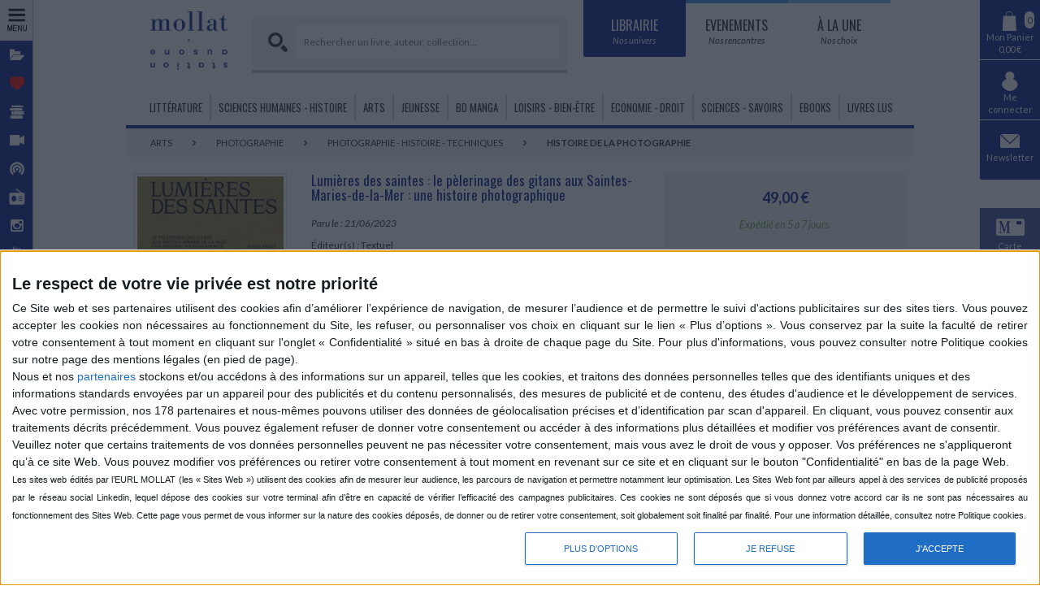

--- FILE ---
content_type: text/html; charset=utf-8
request_url: https://www.mollat.com/livres/2816956/lumieres-des-saintes-le-pelerinage-des-gitans-aux-saintes-maries-de-la-mer-une-histoire-photographique
body_size: 44067
content:
<!DOCTYPE html>
<html lang="fr">



<head>
    <meta http-equiv="X-UA-Compatible" content="IE=edge" />
    <meta charset="utf-8">

        <meta name="robots" content="index,follow">


    <title>Lumi&#232;res des saintes : le p&#232;lerinage des gitans aux Saintes-Maries-de-la-Mer : une histoire photographique - Librairie Mollat Bordeaux</title>

    <meta name="description" content="De nombreux photographes ont immortalis&#233; le p&#232;lerinage gitan des Saintes-Maries-de-la-Mer comme Blumenfeld, Kr&#252;ger, Dieuzaide, Koudelka, Weiss ou encore Franck. L&#39;histoire photographique de ce p&#232;lerinage est retrac&#233;e depuis le d&#233;but du XXe si&#232;cle. &#169;Electre 2026">
    <meta name="geo.placename" content="France, Bordeaux">
    <meta id="viewport" name="viewport" content="width=device-width, initial-scale=1, maximum-scale=1, user-scalable=no">

    <meta name="google-site-verification" content="oIxz2GbZnNd8m4k4n_PUQKEr1x6JDbhkxsH7BUgWF0E" />
    <meta name="facebook-domain-verification" content="3nzx6la25173snnssuwoyepfld2xfr" />

    <link rel="canonical" href="https://www.mollat.com/livres/2816956/lumieres-des-saintes-le-pelerinage-des-gitans-aux-saintes-maries-de-la-mer-une-histoire-photographique" />

    

    <meta property="og:site_name" content="Librairie Mollat Bordeaux" />
    <meta property="og:url" content="https://www.mollat.com/livres/2816956/lumieres-des-saintes-le-pelerinage-des-gitans-aux-saintes-maries-de-la-mer-une-histoire-photographique" />
    <meta property="og:type" content="book" />
    <meta property="og:title" content="Lumi&#232;res des saintes : le p&#232;lerinage des gitans aux Saintes-Maries-de-la-Mer : une histoire photographique - Librairie Mollat Bordeaux" />
    <meta property="og:description" content="De nombreux photographes ont immortalis&#233; le p&#232;lerinage gitan des Saintes-Maries-de-la-Mer comme Blumenfeld, Kr&#252;ger, Dieuzaide, Koudelka, Weiss ou encore Franck. L&#39;histoire photographique de ce p&#232;lerinage est retrac&#233;e depuis le d&#233;but du XXe si&#232;cle. &#169;Electre 2026" />
    <meta property="og:image" content="https://media.electre-ng.com/images/image-id/cd7d70f7c718bdc27d97b5d2a40a182c8f53fd5da163ff663a7b12e218bd830b.webp" />

    <meta name="twitter:card" content="summary" />
    <meta name="twitter:site" content="@LibrairieMollat" />
    <meta name="twitter:title" content="Lumi&#232;res des saintes : le p&#232;lerinage des gitans aux Saintes-Maries-de-la-Mer : une histoire photographique - Librairie Mollat Bordeaux" />
    <meta name="twitter:description" content="De nombreux photographes ont immortalis&#233; le p&#232;lerinage gitan des Saintes-Maries-de-la-Mer comme Blumenfeld, Kr&#252;ger, Dieuzaide, Koudelka, Weiss ou encore Franck. L&#39;histoire photographique de ce p&#232;lerinage est retrac&#233;e depuis le d&#233;but du XXe si&#232;cle. &#169;Electre 2026" />
    <meta name="twitter:image" content="https://media.electre-ng.com/images/image-id/cd7d70f7c718bdc27d97b5d2a40a182c8f53fd5da163ff663a7b12e218bd830b.webp" />

    

        <meta name="theme-color" content="#001689">

    
    <link rel="shortcut icon" href="/Content/Img/favicon/favicon.ico" type="image/x-icon">
    <link rel="icon" href="/Content/Img/favicon/favicon.png" type="image/png">
    <link rel="icon" sizes="32x32" href="/Content/Img/favicon/favicon-32.png" type="image/png">
    <link rel="icon" sizes="64x64" href="/Content/Img/favicon/favicon-64.png" type="image/png">
    <link rel="icon" sizes="96x96" href="/Content/Img/favicon/favicon-96.png" type="image/png">
    <link rel="icon" sizes="196x196" href="/Content/Img/favicon/favicon-196.png" type="image/png">
    <link rel="apple-touch-icon" sizes="152x152" href="/Content/Img/favicon/apple-touch-icon.png">
    <link rel="apple-touch-icon" sizes="60x60" href="/Content/Img/favicon/apple-touch-icon-60x60.png">
    <link rel="apple-touch-icon" sizes="76x76" href="/Content/Img/favicon/apple-touch-icon-76x76.png">
    <link rel="apple-touch-icon" sizes="114x114" href="/Content/Img/favicon/apple-touch-icon-114x114.png">
    <link rel="apple-touch-icon" sizes="120x120" href="/Content/Img/favicon/apple-touch-icon-120x120.png">
    <link rel="apple-touch-icon" sizes="144x144" href="/Content/Img/favicon/apple-touch-icon-144x144.png">
    <meta name="msapplication-TileImage" content="/Content/Img/favicon/favicon-144.png">
    <meta name="msapplication-TileColor" content="#FFFFFF">

    <link href="/Content/Common-Front-Css?v=DanJLZPcW7TzUd4t-0Ms6t0_zhStOLRUQBEWahxd5W01" rel="stylesheet"/>


        <link href="/Content/Css/Front/Blue.min.css?v=2023051601" rel="stylesheet" />        <link href='https://fonts.googleapis.com/css?family=Architects+Daughter' rel='stylesheet' type='text/css'>

    <link rel="stylesheet" href="https://maxcdn.bootstrapcdn.com/font-awesome/4.6.0/css/font-awesome.min.css">

    <link rel="preconnect" href="https://fonts.gstatic.com">
    <link href="https://fonts.googleapis.com/css2?family=Lato:ital,wght@0,400;0,700;1,400&family=Nunito:wght@700;800&family=Oswald&family=Source+Sans+Pro:ital,wght@0,400;0,700;1,400&display=swap" rel="stylesheet">

    <script src="//t4.my-probance.one/webtrax/rsc/mollat.js"></script>

    <script type="text/javascript">
        var appInsights = window.appInsights || function (config) {
            function r(config) { t[config] = function () { var i = arguments; t.queue.push(function () { t[config].apply(t, i) }) } }
            var t = { config: config }, u = document, e = window, o = 'script', s = u.createElement(o), i, f; for (s.src = config.url || '//az416426.vo.msecnd.net/scripts/a/ai.0.js', u.getElementsByTagName(o)[0].parentNode.appendChild(s), t.cookie = u.cookie, t.queue = [], i = ['Event', 'Exception', 'Metric', 'PageView', 'Trace', 'Ajax']; i.length;)r('track' + i.pop()); return r('setAuthenticatedUserContext'), r('clearAuthenticatedUserContext'), config.disableExceptionTracking || (i = 'onerror', r('_' + i), f = e[i], e[i] = function (config, r, u, e, o) { var s = f && f(config, r, u, e, o); return s !== !0 && t['_' + i](config, r, u, e, o), s }), t
        }({
            samplingPercentage: 1,
            instrumentationKey: '459cd6ee-a84a-4210-9ecc-c4148f58e95d'
        });

        window.appInsights = appInsights;
        appInsights.trackPageView();
    </script>


    <!-- Script facebook-->
    <script>
        !function (f, b, e, v, n, t, s) {
            if (f.fbq) return; n = f.fbq = function () {
                n.callMethod ?
                    n.callMethod.apply(n, arguments) : n.queue.push(arguments)
            };
            if (!f._fbq) f._fbq = n; n.push = n; n.loaded = !0; n.version = '2.0';
            n.queue = []; t = b.createElement(e); t.async = !0;
            t.src = v; s = b.getElementsByTagName(e)[0];
            s.parentNode.insertBefore(t, s)
        }(window, document, 'script',
            'https://connect.facebook.net/en_US/fbevents.js');
        fbq('init', '1050144208672577');
        fbq('track', 'PageView');
    </script>
    <!-- End facebookk-->
    <!-- Begin Probance-->

    <script type="text/javascript" language="JavaScript">
        var ViewedPage = function() {

            //===== PART 1. TAG SETTINGS : FILL THE EMPTY VARIABLES WITH THE RIGHT VALUES =====

            /*
             * First, we need to identify the visitor so you've to give us your member identifiant
             * because without your own identifiant the tag will only catch Probance campaigns recipients
             *
             * You can use any member identifier available in your project (sent by you in profile flow):
             * in general: email, customer_id if exists, or crc32 version of them ...
             * You've to set the kind of identifier in 'typeID' and its value in 'my_id'
             *
             *Note: When the value of a variable is empty please still leave '' (please don't erase the line in the code)
             *
             */

            var typeID = 'email'; // TO FILL WITH THE KIND OF VISITOR IDENTIFIER (set here 'email', or 'customer_id', or ...)
            var my_id = ''; // TO FILL WITH THE VISITOR IDENTIFIER VALUE (set the value of the visitor's email, or his customer_id value, ...)
                    var pid = '9782845979437';   // TO FILL WITH THE PRODUCT IDENTIFIER IF THE CURRENT PAGE IS A PRODUCT PAGE (Get the element in your page/database via ajax)
            var aid = '';   // TO FILL WITH THE ARTICLE IDENTIFIER (PRODUCT DECLENSION) IF YOU CAN GET IT (When this concept exists on your website)
                    var url = document.location.href; //CATCH THE CURRENT URL (you can set a specific and valid url if you want)


            //alert(' typeID=' + typeID + ' my_id=' + my_id + ' pid=' + pid);
            //===== PART 2. TAG CALL: DON 'T MODIFY THIS PART =====

                    var crm = null;
            try {
                crm = new PROBANCE_CRMTracker("BDLSDRd7JDzoMBn", "Prob_Track", 90, "//t4.my-probance.one/webtrax", "idprob");
            } catch (err) {
                return;
            }
            if (crm == null) {
                return;
            }

            // To call Probance tracker
            var PROBANCE_tracker = new PROBANCE_trackers();
            PROBANCE_tracker.setCRM(crm);

            //To save your visitor identifier (declared in previous variables) if you've it
            if (my_id!= null && my_id!= undefined && my_id!= '') {
                crm.setCustomer(my_id, typeID);
            }
            PROBANCE_tracker.doNotTrackOnInit();
            PROBANCE_tracker.init();

            // Tracking for Visit
            if (pid == null || pid == undefined) {
                pid = '';
            }
            if (aid == null || aid == undefined) {
                aid = '';
            }
            PROBANCE_tracker.track(url, [["product_id", pid], ["article_id", aid], ["action", "visit"]]);


            //=========================================================================
        };
        // IMPORTANT: YOU MUST CALL THE VIEWEDPAGE FUNCTION ONCE THE PAGE LOADED.
        // The syntax we propose here to call the function works only if jQuery is available on your website.
        // Otherwise you can modify this line to call the ViewedPage function with your own method when the page is loaded.
    </script>
    <!-- End Probance-->
    <!--POPUP HOME PAGE-->
    <script src="https://ajax.googleapis.com/ajax/libs/jquery/2.1.4/jquery.min.js"></script>
    <script src="https://cdnjs.cloudflare.com/ajax/libs/jquery-cookie/1.4.1/jquery.cookie.js"></script>

    <!-- InMobi Choice. Consent Manager Tag v3.0 (for TCF 2.2) 20/12/2024 -->
    <script type="text/javascript" async=true>
        (function () {
            var host = window.location.hostname;
            var element = document.createElement('script');
            var firstScript = document.getElementsByTagName('script')[0];
            var url = 'https://cmp.inmobi.com'
                .concat('/choice/', 'f3Uj58RMGPfhc', '/', host, '/choice.js?tag_version=V3');
            var uspTries = 0;
            var uspTriesLimit = 3;
            element.async = true;
            element.type = 'text/javascript';
            element.src = url;

            firstScript.parentNode.insertBefore(element, firstScript);

            function makeStub() {
                var TCF_LOCATOR_NAME = '__tcfapiLocator';
                var queue = [];
                var win = window;
                var cmpFrame;

                function addFrame() {
                    var doc = win.document;
                    var otherCMP = !!(win.frames[TCF_LOCATOR_NAME]);

                    if (!otherCMP) {
                        if (doc.body) {
                            var iframe = doc.createElement('iframe');

                            iframe.style.cssText = 'display:none';
                            iframe.name = TCF_LOCATOR_NAME;
                            doc.body.appendChild(iframe);
                        } else {
                            setTimeout(addFrame, 5);
                        }
                    }
                    return !otherCMP;
                }

                function tcfAPIHandler() {
                    var gdprApplies;
                    var args = arguments;

                    if (!args.length) {
                        return queue;
                    } else if (args[0] === 'setGdprApplies') {
                        if (
                            args.length > 3 &&
                            args[2] === 2 &&
                            typeof args[3] === 'boolean'
                        ) {
                            gdprApplies = args[3];
                            if (typeof args[2] === 'function') {
                                args[2]('set', true);
                            }
                        }
                    } else if (args[0] === 'ping') {
                        var retr = {
                            gdprApplies: gdprApplies,
                            cmpLoaded: false,
                            cmpStatus: 'stub'
                        };

                        if (typeof args[2] === 'function') {
                            args[2](retr);
                        }
                    } else {
                        if (args[0] === 'init' && typeof args[3] === 'object') {
                            args[3] = Object.assign(args[3], { tag_version: 'V3' });
                        }
                        queue.push(args);
                    }
                }

                function postMessageEventHandler(event) {
                    var msgIsString = typeof event.data === 'string';
                    var json = {};

                    try {
                        if (msgIsString) {
                            json = JSON.parse(event.data);
                        } else {
                            json = event.data;
                        }
                    } catch (ignore) { }

                    var payload = json.__tcfapiCall;

                    if (payload) {
                        window.__tcfapi(
                            payload.command,
                            payload.version,
                            function (retValue, success) {
                                var returnMsg = {
                                    __tcfapiReturn: {
                                        returnValue: retValue,
                                        success: success,
                                        callId: payload.callId
                                    }
                                };
                                if (msgIsString) {
                                    returnMsg = JSON.stringify(returnMsg);
                                }
                                if (event && event.source && event.source.postMessage) {
                                    event.source.postMessage(returnMsg, '*');
                                }
                            },
                            payload.parameter
                        );
                    }
                }

                while (win) {
                    try {
                        if (win.frames[TCF_LOCATOR_NAME]) {
                            cmpFrame = win;
                            break;
                        }
                    } catch (ignore) { }

                    if (win === window.top) {
                        break;
                    }
                    win = win.parent;
                }
                if (!cmpFrame) {
                    addFrame();
                    win.__tcfapi = tcfAPIHandler;
                    win.addEventListener('message', postMessageEventHandler, false);
                }
            };

            makeStub();

            function makeGppStub() {
                const CMP_ID = 10;
                const SUPPORTED_APIS = [
                    '2:tcfeuv2',
                    '6:uspv1',
                    '7:usnatv1',
                    '8:usca',
                    '9:usvav1',
                    '10:uscov1',
                    '11:usutv1',
                    '12:usctv1'
                ];

                window.__gpp_addFrame = function (n) {
                    if (!window.frames[n]) {
                        if (document.body) {
                            var i = document.createElement("iframe");
                            i.style.cssText = "display:none";
                            i.name = n;
                            document.body.appendChild(i);
                        } else {
                            window.setTimeout(window.__gpp_addFrame, 10, n);
                        }
                    }
                };
                window.__gpp_stub = function () {
                    var b = arguments;
                    __gpp.queue = __gpp.queue || [];
                    __gpp.events = __gpp.events || [];

                    if (!b.length || (b.length == 1 && b[0] == "queue")) {
                        return __gpp.queue;
                    }

                    if (b.length == 1 && b[0] == "events") {
                        return __gpp.events;
                    }

                    var cmd = b[0];
                    var clb = b.length > 1 ? b[1] : null;
                    var par = b.length > 2 ? b[2] : null;
                    if (cmd === "ping") {
                        clb(
                            {
                                gppVersion: "1.1", // must be "Version.Subversion", current: "1.1"
                                cmpStatus: "stub", // possible values: stub, loading, loaded, error
                                cmpDisplayStatus: "hidden", // possible values: hidden, visible, disabled
                                signalStatus: "not ready", // possible values: not ready, ready
                                supportedAPIs: SUPPORTED_APIS, // list of supported APIs
                                cmpId: CMP_ID, // IAB assigned CMP ID, may be 0 during stub/loading
                                sectionList: [],
                                applicableSections: [-1],
                                gppString: "",
                                parsedSections: {},
                            },
                            true
                        );
                    } else if (cmd === "addEventListener") {
                        if (!("lastId" in __gpp)) {
                            __gpp.lastId = 0;
                        }
                        __gpp.lastId++;
                        var lnr = __gpp.lastId;
                        __gpp.events.push({
                            id: lnr,
                            callback: clb,
                            parameter: par,
                        });
                        clb(
                            {
                                eventName: "listenerRegistered",
                                listenerId: lnr, // Registered ID of the listener
                                data: true, // positive signal
                                pingData: {
                                    gppVersion: "1.1", // must be "Version.Subversion", current: "1.1"
                                    cmpStatus: "stub", // possible values: stub, loading, loaded, error
                                    cmpDisplayStatus: "hidden", // possible values: hidden, visible, disabled
                                    signalStatus: "not ready", // possible values: not ready, ready
                                    supportedAPIs: SUPPORTED_APIS, // list of supported APIs
                                    cmpId: CMP_ID, // list of supported APIs
                                    sectionList: [],
                                    applicableSections: [-1],
                                    gppString: "",
                                    parsedSections: {},
                                },
                            },
                            true
                        );
                    } else if (cmd === "removeEventListener") {
                        var success = false;
                        for (var i = 0; i < __gpp.events.length; i++) {
                            if (__gpp.events[i].id == par) {
                                __gpp.events.splice(i, 1);
                                success = true;
                                break;
                            }
                        }
                        clb(
                            {
                                eventName: "listenerRemoved",
                                listenerId: par, // Registered ID of the listener
                                data: success, // status info
                                pingData: {
                                    gppVersion: "1.1", // must be "Version.Subversion", current: "1.1"
                                    cmpStatus: "stub", // possible values: stub, loading, loaded, error
                                    cmpDisplayStatus: "hidden", // possible values: hidden, visible, disabled
                                    signalStatus: "not ready", // possible values: not ready, ready
                                    supportedAPIs: SUPPORTED_APIS, // list of supported APIs
                                    cmpId: CMP_ID, // CMP ID
                                    sectionList: [],
                                    applicableSections: [-1],
                                    gppString: "",
                                    parsedSections: {},
                                },
                            },
                            true
                        );
                    } else if (cmd === "hasSection") {
                        clb(false, true);
                    } else if (cmd === "getSection" || cmd === "getField") {
                        clb(null, true);
                    }
                    //queue all other commands
                    else {
                        __gpp.queue.push([].slice.apply(b));
                    }
                };
                window.__gpp_msghandler = function (event) {
                    var msgIsString = typeof event.data === "string";
                    try {
                        var json = msgIsString ? JSON.parse(event.data) : event.data;
                    } catch (e) {
                        var json = null;
                    }
                    if (typeof json === "object" && json !== null && "__gppCall" in json) {
                        var i = json.__gppCall;
                        window.__gpp(
                            i.command,
                            function (retValue, success) {
                                var returnMsg = {
                                    __gppReturn: {
                                        returnValue: retValue,
                                        success: success,
                                        callId: i.callId,
                                    },
                                };
                                event.source.postMessage(msgIsString ? JSON.stringify(returnMsg) : returnMsg, "*");
                            },
                            "parameter" in i ? i.parameter : null,
                            "version" in i ? i.version : "1.1"
                        );
                    }
                };
                if (!("__gpp" in window) || typeof window.__gpp !== "function") {
                    window.__gpp = window.__gpp_stub;
                    window.addEventListener("message", window.__gpp_msghandler, false);
                    window.__gpp_addFrame("__gppLocator");
                }
            };

            makeGppStub();

            var uspStubFunction = function () {
                var arg = arguments;
                if (typeof window.__uspapi !== uspStubFunction) {
                    setTimeout(function () {
                        if (typeof window.__uspapi !== 'undefined') {
                            window.__uspapi.apply(window.__uspapi, arg);
                        }
                    }, 500);
                }
            };

            var checkIfUspIsReady = function () {
                uspTries++;
                if (window.__uspapi === uspStubFunction && uspTries < uspTriesLimit) {
                    console.warn('USP is not accessible');
                } else {
                    clearInterval(uspInterval);
                }
            };

            if (typeof window.__uspapi === 'undefined') {
                window.__uspapi = uspStubFunction;
                var uspInterval = setInterval(checkIfUspIsReady, 6000);
            }
        })();
    </script>
    <!-- End InMobi Choice. Consent Manager Tag v3.0 (for TCF 2.2) -->
    <!-- Données structurées JSON-LD : Organization -->
    <script type="application/ld+json">
        {
        "System.Web.HttpContextWrapper": "https://schema.org",
        "@Type": "Organization",
        "name": "Librairie Mollat",
        "url": "https://www.mollat.com",
        "logo": "https://www.mollat.com/Content/Img/Layout/logo.png",
        "address": {
        "@Type": "PostalAddress",
        "addressLocality": "Bordeaux, France",
        "postalCode": "F-33080",
        "streetAddress": "15 rue Vital-Carles"
        },
        "contactPoint" : [
        {
        "@Type" : "ContactPoint",
        "telephone" : "+33556564083",
        "contactType" : "standard"
        },
        {
        "@Type" : "ContactPoint",
        "telephone" : "+33556564083",
        "contactType" : "customer service"
        }
        ] },
        "sameAs": [
        "https://www.facebook.com/Librairiemollat/",
        "https://www.instagram.com/librairie_mollat/",
        "https://www.youtube.com/user/LibrairieMollat",
        "https://x.com/LibrairieMollat",
        "https://www.linkedin.com/in/votre-libraire-mollat-499472145/?originalSubdomain=fr",
        "https://fr.pinterest.com/librairiemollat/",
        "https://www.threads.com/@librairie_mollat",
        "https://www.whatsapp.com/channel/0029VahzjeE1CYoT9jBckq35",
        "https://fr.wikipedia.org/wiki/Librairie_Mollat"
        ]
        }
    </script>

</head>

<body>
        <noscript>
        <img height = "1" width="1" style="display:none"
             src="https://www.facebook.com/tr?id=1050144208672577&ev=PageView&noscript=1" />
    </noscript>








<div id = "cache-information" style="display:none;">
Page générée le : 22/01/2026 20:05:30
        <br />urlPage : https://www.mollat.com/livres/2816956/lumieres-des-saintes-le-pelerinage-des-gitans-aux-saintes-maries-de-la-mer-une-histoire-photographique
                <br />url_root : https://www.mollat.com
                        <br />boolPopup=False
                                <br />maPopup=0
                                    </div>
                                









                                <script>
                                    // MODAL COOKIE FOR x DAYS

                                    $(function () {

                                        console.log(window.location.pathname);
                                        console.log("avant boucle cookie");
                                        //if (window.location.pathname != '/' && window.location.pathname != '/?RequestCacheRegeneration=true') {// if pour comptabiliser les cookies hors HP
                                        if (0 == 1) {
                                                            console.log("TEST dans boucle cookie popup");
                                                            if ($.cookie('cookie_popup') == null) {
                                                                $.cookie('cookie_popup', true, { expires: 3 });//nb de jours - x

                                                                $("#md-modal2").addClass("md-show");

                                                                $("#md-modal2").one(transitionEvent,
                                                                    function (event) {
                                                                        $("#md-modal2").addClass("md-shown");
                                                                    });

                                                            }
                                                            else {
                                                                $('.popup-home').hide();
                                                            }

                                                            var modalDialog = $(this).find(".popup-home");
                                                            modalDialog.css("margin-top", Math.max(0,
                                                                ($(window).height() - modalDialog.height()) / 2));
                                                        }


                                                    });

                                                    //ajout de ces 6 lignes pour fermer la popup qd on clique à l'exterieur (mais le btn ne fonctionne plus du coup j'enelve)
                                                   // $("body").click(function () {
                                                   //     $(".popup-home").fadeOut().removeClass("md-show");
                                                   // });
                                                   // $(".popup-home").click(function (e) {
                                                   //     e.stopPropagation();
                                                   // });



                                                </script>



                                                <div id = "wrapper" >
                                        
                                        <div Class="md-modal md-effect" id="md-modal">
                                
                                                <div Class="md-content">
                                                    <div id = "md-loading" >
                                <div style="padding:1rem;">
    <div class="sk-folding-cube">
        <div class="sk-cube1 sk-cube"></div>
        <div class="sk-cube2 sk-cube"></div>
        <div class="sk-cube4 sk-cube"></div>
        <div class="sk-cube3 sk-cube"></div>
    </div>
    <div Class="center">
        <div Class="loading-text">Chargement...</div>
    </div>
</div>

                                                    </div>
                                
                                                    <div id = "md-content" >
                                
                                                    </div>
                                                </div>
                                            </div>
                                            <div role = "button" Class="md-overlay"></div> 
                                            
                                            
                                            
                                            














<div id="drawer" class="sidebar-left-mobile hidden-lg hidden-md">

    <div class="sidebar-left-mobile-header row">
        <div class="col-xs-2"></div>
        <div class="col-xs-5">
            <img src="/Content/Img/Layout/logo-mobile.png" alt="Librairie Mollat Logo">
        </div>
        <div class="col-xs-2"></div>
        <div class="col-xs-3">
            <div role="button" class="toggle-drawer-button">
                <i class="fa fa-bars"></i>
            </div>
        </div>
    </div>
    <div>
        <a class="sidebar-left-mobile-item "
           href="https://www.mollat.com/Panier/Index">
            <i class="fa icon-mollat-panier"></i>
            Mon panier
        </a>
        <a class="sidebar-left-mobile-item "
           href="https://www.mollat.com/Mon-compte">
            <i class="fa icon-mollat-user"></i>
            Mon compte
        </a>

        <a class="sidebar-left-mobile-item "
           href="https://www.mollat.com/Mon-compte/Mes-Favoris">
            <i class="fa fa-star"></i>
            Wishlist
        </a>

        <a class="sidebar-left-mobile-item "
           href="https://www.mollat.com/Mon-compte/Mes-Alertes">
            <i class="fa fa-bell"></i>
            Mes alertes
        </a>

        <a class="sidebar-left-mobile-item" href="https://www.mollat.com/avantages-carte-fidelite-mollat">
            <img src="/Content/Img/icon-fid-black.png" width="22" />
            &nbsp;Carte fidélité
        </a>

        

    </div>
    <div Class="sidebar-left-mobile-title">
        Menu
    </div>


    <div>
        <a href="https://www.mollat.com/dossiers" class="sidebar-left-mobile-item">
            <i class="icon-mollat-dossier fa" title="Dossiers"></i> Dossiers
        </a>
        <a href="https://www.mollat.com/coups-de-coeur" class="sidebar-left-mobile-item">
            <i class="icon-mollat-coeur fa" title="Coups de coeur"></i> Coups de cœur
        </a>
        <a href="https://www.mollat.com/nos-selections-de-livres" class="sidebar-left-mobile-item">
            <i class="icon-mollat-selection fa" title="Sélections de livres"></i> Sélections de livres
        </a>
        <a href="https://www.mollat.com/videos" class="sidebar-left-mobile-item">
            <i class="icon-mollat-video fa" title="Vidéos"></i> Vidéos
        </a>
        <a href="https://www.mollat.com/podcasts" class="sidebar-left-mobile-item">
            <i class="icon-mollat-podcast fa" title="Podcasts"></i> Podcasts
        </a>
    </div>


    <script type="text/javascript">
        function  returnUrl() {

            var isChromium = window.chrome;
            var winNav = window.navigator;
            var vendorName = winNav.vendor;
            var isOpera = typeof window.opr !== "undefined";
            var isIEedge = winNav.userAgent.indexOf("Edge") > -1;
            var isIOSChrome = winNav.userAgent.match("CriOS");

            if (isIOSChrome) {
                // is Google Chrome on IOS
                //alert("ischrome on IOS");
                var url_radio = "http://www.mollatpro.com:8000/radiomollat"
                //var val_target="_blank"
            }
            else if (
                isChromium !== null &&
                typeof isChromium !== "undefined" &&
                vendorName === "Google Inc." &&
                isOpera === false &&
                isIEedge === false
            ) {
                // is Google Chrome
                //alert("ischrome or edge");
                var url_radio = "http://www.mollatpro.com:8000/radiomollat"
                //var val_target = "_blank"
            }
            else {
                // not Google Chrome
                //alert("pas chrome ou edge");
                var url_radio = "https://www.mollat.com/radio"
                //var val_target = "_self"
            }

            return url_radio ;
        }
    </script>

    <div>
        <a href="https://www.mollat.com/radio" class="sidebar-left-mobile-item" style="padding-left:15px !important;">
            
            <img src="https://mollatcommon.blob.core.windows.net/media/icone-radio-left-black.png" alt="Mollat Radio" title="Mollat Radio" width="25" height="25">&nbsp;Mollat Radio
        </a>
    </div>

    <div>
    </div>

    <div class="sidebar-left-mobile-title">
        Réseaux Sociaux
    </div>

    <div class="sidebar-left-mobile-social-network">
        <div class="sidebar-left-mobile-social-network-item">

            <a href="https://www.facebook.com/Librairiemollat/" alt="Facebook Mollat" title="Facebook Mollat" target="_blank" class="sidebar-left-item-networks" id="facebook">
                <i class="fa fa-facebook"></i>
            </a>

            <a href="https://twitter.com/LibrairieMollat" alt="Twitter Mollat" title="Twitter Mollat" target="_blank" class="sidebar-left-item-networks" id="twitter">
                <svg xmlns="http://www.w3.org/2000/svg" height="1em" viewBox="0 0 512 512">
                    <!--! Font Awesome Free 6.4.2 by fontawesome - https://fontawesome.com License - https://fontawesome.com/license (Commercial License) Copyright 2023 Fonticons, Inc. -->
                    <style>
                        svg {
                            fill: #ffffff;
                            width: 4rem;
                        }
                    </style>
                    <path d="M389.2 48h70.6L305.6 224.2 487 464H345L233.7 318.6 106.5 464H35.8L200.7 275.5 26.8 48H172.4L272.9 180.9 389.2 48zM364.4 421.8h39.1L151.1 88h-42L364.4 421.8z" />
                </svg>
            </a>

            <a href="https://www.instagram.com/librairie_mollat/" alt="Instagram Mollat" title="Instagram Mollat" target="_blank" class="sidebar-left-item-networks" id="instagram">
                <i class="fa fa-instagram"></i>
            </a>

            <a href="https://www.youtube.com/user/LibrairieMollat" alt="YouTube Mollat" title="YouTube Mollat" target="_blank" class="sidebar-left-item-networks" id="youtube">
                <i class="fa fa-youtube"></i>
            </a>

            <a href="https://fr.linkedin.com/in/votre-libraire-mollat-499472145" alt="Linkedin Mollat" title="Linkedin Mollat" target="_blank" class="sidebar-left-item-networks" id="linkedin">
                <i class="fa fa-linkedin"></i>
            </a>

            <a href="https://www.pinterest.com/librairiemollat/" alt="Pinterest Mollat" title="Pinterest Mollat" target="_blank" class="sidebar-left-item-networks" id="pinterest">
                <i class="fa fa-pinterest"></i>
            </a>

            
            <a href="https://www.threads.net/librairie_mollat" alt="Threads Mollat" title="Threads Mollat" target="_blank" class="sidebar-left-item-networks" id="threads">
                
                <svg xmlns="http://www.w3.org/2000/svg" height="1em" viewBox="0 0 512 512">
                    <!--!Font Awesome Free 6.5.2 by fontawesome - https://fontawesome.com License - https://fontawesome.com/license/free Copyright 2024 Fonticons, Inc.-->
                    <style>
                        svg {
                            fill: #ffffff;
                            width: 4rem;
                        }
                    </style>
                    <path d="M331.5 235.7c2.2 .9 4.2 1.9 6.3 2.8c29.2 14.1 50.6 35.2 61.8 61.4c15.7 36.5 17.2 95.8-30.3 143.2c-36.2 36.2-80.3 52.5-142.6 53h-.3c-70.2-.5-124.1-24.1-160.4-70.2c-32.3-41-48.9-98.1-49.5-169.6V256v-.2C17 184.3 33.6 127.2 65.9 86.2C102.2 40.1 156.2 16.5 226.4 16h.3c70.3 .5 124.9 24 162.3 69.9c18.4 22.7 32 50 40.6 81.7l-40.4 10.8c-7.1-25.8-17.8-47.8-32.2-65.4c-29.2-35.8-73-54.2-130.5-54.6c-57 .5-100.1 18.8-128.2 54.4C72.1 146.1 58.5 194.3 58 256c.5 61.7 14.1 109.9 40.3 143.3c28 35.6 71.2 53.9 128.2 54.4c51.4-.4 85.4-12.6 113.7-40.9c32.3-32.2 31.7-71.8 21.4-95.9c-6.1-14.2-17.1-26-31.9-34.9c-3.7 26.9-11.8 48.3-24.7 64.8c-17.1 21.8-41.4 33.6-72.7 35.3c-23.6 1.3-46.3-4.4-63.9-16c-20.8-13.8-33-34.8-34.3-59.3c-2.5-48.3 35.7-83 95.2-86.4c21.1-1.2 40.9-.3 59.2 2.8c-2.4-14.8-7.3-26.6-14.6-35.2c-10-11.7-25.6-17.7-46.2-17.8H227c-16.6 0-39 4.6-53.3 26.3l-34.4-23.6c19.2-29.1 50.3-45.1 87.8-45.1h.8c62.6 .4 99.9 39.5 103.7 107.7l-.2 .2zm-156 68.8c1.3 25.1 28.4 36.8 54.6 35.3c25.6-1.4 54.6-11.4 59.5-73.2c-13.2-2.9-27.8-4.4-43.4-4.4c-4.8 0-9.6 .1-14.4 .4c-42.9 2.4-57.2 23.2-56.2 41.8l-.1 .1z" />
                </svg>
            </a>


        </div>
    </div>
</div>

<div role="button" class="sidebar-left-mobile-overlay"></div>

<div class="sidebar-left hidden-xs hidden-sm">
    <div>
        <div class="sidebar-left-title sidebar-left-item ">
            <img src="/Content/Img/menu.png" width="36" height="33" style="margin-left:2px" />
        </div>
    </div>

    <div>
        <a href="https://www.mollat.com/dossiers" class="sidebar-left-item">
            <i class="icon-mollat-dossier fa" title="Dossiers"></i>
            <div>Dossiers</div>
        </a>
    </div>

    <div>
        <a href="https://www.mollat.com/coups-de-coeur" class="sidebar-left-item">
            <i class="icon-mollat-coeur fa" title="Coups de coeur"></i>
            <div>Coups de cœur</div>
        </a>
    </div>

    <div>
        <a href="https://www.mollat.com/nos-selections-de-livres" class="sidebar-left-item">
            <i class="icon-mollat-selection fa" title="Sélections de livres"></i>
            <div>Sélections de livres</div>
        </a>
    </div>

    <div>
        <a href="https://www.mollat.com/videos" class="sidebar-left-item">
            <i class="icon-mollat-video fa" title="Sélections de livres"></i>
            <div>Vidéos</div>
        </a>
    </div>

    <div>
        <a href="https://www.mollat.com/podcasts" class="sidebar-left-item">
            <i class="icon-mollat-podcast fa" title="Podcasts"></i>
            <div>Podcasts</div>
        </a>
    </div>

    <script type="text/javascript">
        function  returnUrl() {

            var isChromium = window.chrome;
            var winNav = window.navigator;
            var vendorName = winNav.vendor;
            var isOpera = typeof window.opr !== "undefined";
            var isIEedge = winNav.userAgent.indexOf("Edge") > -1;
            var isIOSChrome = winNav.userAgent.match("CriOS");

            if (isIOSChrome) {
                // is Google Chrome on IOS
                //alert("ischrome on IOS");
                var url_radio = "http://www.mollatpro.com:8000/radiomollat"
                //var val_target="_blank"
            }
            else if (
                isChromium !== null &&
                typeof isChromium !== "undefined" &&
                vendorName === "Google Inc." &&
                isOpera === false &&
                isIEedge === false
            ) {
                // is Google Chrome
                //alert("ischrome or edge");
                var url_radio = "http://www.mollatpro.com:8000/radiomollat"
                //var val_target = "_blank"
            }
            else {
                // not Google Chrome
                //alert("pas chrome ou edge");
                var url_radio = "https://www.mollat.com/radio"
                //var val_target = "_self"
            }

            return url_radio ;
        }
    </script>

    <div>
        <a href="https://www.mollat.com/radio" alt="Mollat Radio" title="Mollat Radio" target="_self" class="sidebar-left-item radio">
            
            
            <div class="icone-radio"></div>
            <div>Mollat Radio</div>
        </a>
    </div>


    <div>
        <a href="https://www.instagram.com/librairie_mollat/" alt="Instagram Mollat" title="Instagram Mollat" target="_blank" class="sidebar-left-item" id="instagram">
            <i class="fa fa-instagram "></i>
            <div>Instagram</div>
        </a>
    </div>

    <div>
        <a href="https://www.youtube.com/user/LibrairieMollat" alt="YouTube Mollat" title="YouTube Mollat" target="_blank" class="sidebar-left-item" id="youtube">
            <i class="fa fa-youtube"></i>
            <div>YouTube</div>
        </a>
    </div>

    <div>
        <a href="https://www.facebook.com/Librairiemollat/" alt="Facebook Mollat" title="Facebook Mollat" target="_blank" class="sidebar-left-item" id="facebook">
            <i class="fa fa-facebook"></i>
            <div>Facebook</div>
        </a>
    </div>


    <div>
        <a href="https://twitter.com/LibrairieMollat" alt="Twitter Mollat" title="Twitter Mollat" target="_blank" class="sidebar-left-item" id="twitter">
            <svg xmlns="http://www.w3.org/2000/svg" height="1em" viewBox="0 0 512 512">
                <!--! Font Awesome Free 6.4.2 by fontawesome - https://fontawesome.com License - https://fontawesome.com/license (Commercial License) Copyright 2023 Fonticons, Inc. -->
                <style>
                    svg {
                        fill: #ffffff
                    }
                </style>
                <path d="M389.2 48h70.6L305.6 224.2 487 464H345L233.7 318.6 106.5 464H35.8L200.7 275.5 26.8 48H172.4L272.9 180.9 389.2 48zM364.4 421.8h39.1L151.1 88h-42L364.4 421.8z" />
            </svg>
            <div>X - Twitter</div>
        </a>
    </div>

    <div>
        <a href="https://fr.linkedin.com/in/votre-libraire-mollat-499472145" alt="Linkedin Mollat" title="Linkedin Mollat" target="_blank" class="sidebar-left-item" id="linkedin">
            <i class="fa fa-linkedin"></i>
            <div>Linkedin</div>
        </a>
    </div>

    <div>
        <a href="https://www.pinterest.com/librairiemollat/" alt="Pinterest Mollat" title="Pinterest Mollat" target="_blank" class="sidebar-left-item" id="pinterest">
            <i class="fa fa-pinterest "></i>
            <div>Pinterest</div>
        </a>
    </div>

    <div>
        
        <a href="https://www.threads.net/librairie_mollat" alt="Threads Mollat" title="Threads Mollat" target="_blank" class="sidebar-left-item" id="threads">
            
            <svg xmlns="http://www.w3.org/2000/svg" height="1em" viewBox="0 0 512 512">
                <!--!Font Awesome Free 6.5.2 by fontawesome - https://fontawesome.com License - https://fontawesome.com/license/free Copyright 2024 Fonticons, Inc.-->
                <style>
                    svg {
                        fill: #ffffff
                    }
                </style>
                <path d="M331.5 235.7c2.2 .9 4.2 1.9 6.3 2.8c29.2 14.1 50.6 35.2 61.8 61.4c15.7 36.5 17.2 95.8-30.3 143.2c-36.2 36.2-80.3 52.5-142.6 53h-.3c-70.2-.5-124.1-24.1-160.4-70.2c-32.3-41-48.9-98.1-49.5-169.6V256v-.2C17 184.3 33.6 127.2 65.9 86.2C102.2 40.1 156.2 16.5 226.4 16h.3c70.3 .5 124.9 24 162.3 69.9c18.4 22.7 32 50 40.6 81.7l-40.4 10.8c-7.1-25.8-17.8-47.8-32.2-65.4c-29.2-35.8-73-54.2-130.5-54.6c-57 .5-100.1 18.8-128.2 54.4C72.1 146.1 58.5 194.3 58 256c.5 61.7 14.1 109.9 40.3 143.3c28 35.6 71.2 53.9 128.2 54.4c51.4-.4 85.4-12.6 113.7-40.9c32.3-32.2 31.7-71.8 21.4-95.9c-6.1-14.2-17.1-26-31.9-34.9c-3.7 26.9-11.8 48.3-24.7 64.8c-17.1 21.8-41.4 33.6-72.7 35.3c-23.6 1.3-46.3-4.4-63.9-16c-20.8-13.8-33-34.8-34.3-59.3c-2.5-48.3 35.7-83 95.2-86.4c21.1-1.2 40.9-.3 59.2 2.8c-2.4-14.8-7.3-26.6-14.6-35.2c-10-11.7-25.6-17.7-46.2-17.8H227c-16.6 0-39 4.6-53.3 26.3l-34.4-23.6c19.2-29.1 50.3-45.1 87.8-45.1h.8c62.6 .4 99.9 39.5 103.7 107.7l-.2 .2zm-156 68.8c1.3 25.1 28.4 36.8 54.6 35.3c25.6-1.4 54.6-11.4 59.5-73.2c-13.2-2.9-27.8-4.4-43.4-4.4c-4.8 0-9.6 .1-14.4 .4c-42.9 2.4-57.2 23.2-56.2 41.8l-.1 .1z" />
            </svg>
            <div>Threads</div>
        </a>
    </div>

    <div>
        <a href="https://whatsapp.com/channel/0029VahzjeE1CYoT9jBckq35" alt="chaîne d'actualités Whatsapp" title="chaîne d'actualités Whatsapp" target="_blank" class="sidebar-left-item" id="whatsapp">
            <i class="fa fa-whatsapp "></i>
            <div>Whatsapp</div>
        </a>
    </div>


    




</div>
                                            
                                            

<div class="sidebar-right hidden-xs hidden-sm">



    <div Class="sidebar-item ajax-loader" id="ajax-sidebar-right-shopping-cart"  data-ajax=true data-ajax-url=https://account.mollat.com/Panier/Sidebar data-ajax-update=#ajax-sidebar-right-shopping-cart data-ajax-mode=replace data-ajax-result-can-redirect=False data-ajax-with-credentials=True>
        <div class="sidebar-item-box">
            <a href="#">
                <i class="fa icon-mollat-panier"></i>
                <span>Mon panier</span>
            </a>
        </div>
    </div>



    <div id="ajax-sidebar-right-account" class="ajax-loader"  data-ajax=true data-ajax-url=/Mon-compte/Sidebar?originUrl=https%3A%2F%2Fwww.mollat.com%2Flivres%2F2816956%2Flumieres-des-saintes-le-pelerinage-des-gitans-aux-saintes-maries-de-la-mer-une-histoire-photographique data-ajax-update=#ajax-sidebar-right-account data-ajax-mode=replace data-ajax-result-can-redirect=False data-ajax-with-credentials=True>
        
        <div Class="sidebar-item">
            <div class="sidebar-item-box">
                <a href="#">
                    
                    <i class="fa icon-mollat-user"></i>
                    <span>Mon Compte</span>
                </a>
            </div>
        </div>
        <div Class="sidebar-item">
            <div class="sidebar-item-box">
                <a href="#">
                    <i class="fa icon-mollat-newsletter"></i>
                    <span>Newsletter</span>
                </a>
            </div>
        </div>
    </div>

    <br />
    <br />

    <div Class="sidebar-item fidelite">

        <div class="side-popup-parent">
            <div class="side-popup-container">
                <div class="side-popup">
                    <div id="banner"></div>
                    <div id="triangle"></div>
                    <div class="side-popup-header">
                        <div class="h2">Carte fidélité</div>
                        <div class="small">Nos partenaires - Vos avantages</div>
                    </div>
                    <div>
                        <div Class="side-popup-body">
                            <br />
                            <div>
                                <p>
                                    Permet à tous ses détenteurs d'obtenir 5% de réduction sur tous les livres lors du retrait en magasin (réduction non cumulable avec les réductions de type étudiant).
                                </p>
                                <p>
                                    Offre également un certain nombre d'avantages auprès de nos partenaires.
                                </p>
                            </div>
                            <div class="text-center">
                                <a Class="btn-black ladda-button" data-style="expand-right" href="https://www.mollat.com/Mon-compte/Carte-Mollat/Inscription">
                                    Demande de carte de fidélité
                                </a>
                                <p>
                                    <a Class="btn-black ladda-button" data-style="expand-right" href="https://www.mollat.com/avantages-carte-fidelite-mollat" >
                                        Voir nos partenaires
                                    </a>
                                </p>
                            </div>
                        </div>
                    </div>
                    <div Class="side-popup-footer">
                        <div Class="small">© 2026 Librairie Mollat</div>
                    </div>

                </div>
            </div>
        </div>
        <div class="sidebar-item-box">
            <a href="https://www.mollat.com/avantages-carte-fidelite-mollat">
                <img src="/Content/Img/icon-fid.png" width="40"/><br />
                <span>Carte fidélité</span>
            </a>
        </div>
    </div>

    <div Class="sidebar-item favoris">

        <div class="side-popup-parent">
            <div class="side-popup-container">
                <div class="side-popup">
                    <div id="banner"></div>
                    <div id="triangle"></div>
                        <div class="side-popup-header">
                            <div class="h2">Wishlist</div>
                        <div class="small">Constituez vos propres séléctions !</div>
                    </div>
                    <div>
                        <div Class="side-popup-body">
                            <br />
                            <div>
                                <p>
                                    Avec les favoris, retrouvez dans un espace les sélections effectuées au fur et à mesure de vos navigations dans le site.
                                </p>
                                <p>
                                    Constituez pour votre usage personnel vos listes de livres en prévisions d'achats futurs et votre sélection d'articles, dossiers, événements, vidéos ou podcasts préférés ou à découvrir plus tard...
                                </p>
                                <p>
                                    Il suffit simplement de cliquer sur "Ajout Favori" sur chaque page qui vous intéresse pour les retrouver ensuite dans votre espace personnel.
                                </p>
                            </div>
                            <div class="text-center">
                                <a Class="btn-black ladda-button" data-style="expand-right" href="/Mon-compte/Mes-Favoris">
                                    Accéder à mes wishlist
                                </a>
                                <p>
                                    <i>
                                    Requiert un compte Mollat
                                    </i>
                                </p>
                            </div>
                        </div>
                    </div>
                    <div Class="side-popup-footer">
                        <div Class="small">© 2026 Librairie Mollat</div>
                    </div>

                </div>
            </div>
        </div>
        <div class="sidebar-item-box">
            <a href="/Mon-compte/Mes-Favoris">
                <i class="fa fa-star"></i>
                <span>Wishlist</span>
            </a>
        </div>
    </div>

    <div Class="sidebar-item alerte">

        <div class="side-popup-parent">
            <div class="side-popup-container">
                <div class="side-popup">
                    <div id="banner"></div>
                    <div id="triangle"></div>
                    <div class="side-popup-header">
                        <div class="h2">Mes Alertes</div>
                        <div class="small">Découvez les nouveautés de la semaine.</div>
                    </div>
                    <div>
                        <div Class="side-popup-body">
                            <br />
                            <div>
                                 Abonnez vous à nos thèmes et recevez les nouvelles parutions par mail chaque semaine.
                            </div>
                            <div class="text-center">
                                <a Class="btn-black ladda-button" data-style="expand-right" href="/Mon-compte/Mes-Alertes">
                                    Accéder à mes alertes
                                </a>
                                <p>
                                    <i>
                                    Requiert un compte Mollat
                                    </i>
                                </p>
                            </div>
                        </div>
                    </div>
                    <div Class="side-popup-footer">
                        <div Class="small">© 2026 Librairie Mollat</div>
                    </div>
                </div>
            </div>
        </div>

        <div class="sidebar-item-box">
            <a href="/Mon-compte/Mes-Alertes">
                <i class="fa fa-bell"></i>
                <span>Mes Alertes</span>
            </a>
        </div>
    </div>
    <br />
    <br />
    <div Class="sidebar-item alerte_" style="background-color: #607D8B;">
        <div class="sidebar-item-box">
            <a href="https://www.mollatpro.com" target="_blank">
                <i class="fa fa-exchange"></i>
                <span>Mollat Pro</span>
            </a>
        </div>
    </div>

</div>
                                            
                                                        <div id = "body" >

                                                            <div class="container">
                                                                <header>

    






    
    <div class="hidden-lg hidden-md" id="mobile-header">

        <nav>
            <div class="mobile-nav-area">
                <div class="row">
                    <div class="col-xs-12">
                        <a class="col-xs-4 blue mobile-nav-area-item active" href="https://www.mollat.com">
                            <div>
                                Librairie
                            </div>
                        </a>
                        <a class="col-xs-4 red2 mobile-nav-area-item " href="https://evenements.mollat.com">
                            <div>
                                Evenements
                            </div>
                        </a>

                        <a class="col-xs-4 yellow2 mobile-nav-area-item " href="https://www.mollat.com/actualites">
                            <div>
                                À la une
                            </div>
                        </a>
                    </div>

                </div>
            </div>
        </nav>

        <nav>
            <div class="mobile-nav-site">
                <div class="row">
                    <div class="col-xs-12">

                        <div role="button" class="col-xs-2 mobile-nav-site-item toggle-drawer-button" style="display:inline-block !important;text-align:center;font-size:1rem;">
                            <i class="fa fa-bars"></i><br />MENU
                        </div>

                        <a class="col-xs-2 mobile-nav-site-item" href="https://www.mollat.com">
                            <img src="/Content/Img/Layout/logo-mobile.png" alt="Librairie Mollat Logo">
                        </a>
                        <div class="col-xs-2 mobile-nav-site-item">

                            <div class="mobile-search-button" role="button" data-toggle="collapse" data-target="#mobile-search-bar" id="mobile-search-button">
                                <i class="fa icon-mollat-loupe"></i>
                            </div>

                            
                        </div>


                        <a class="col-xs-2 mobile-nav-site-item " href="/Mon-compte">
                            <i class="fa icon-mollat-user"></i>
                        </a>

                        <a class="col-xs-2 mobile-nav-site-item" href="/Abonnement">
                            <i class="fa icon-mollat-newsletter"></i>
                        </a>

                        <a class="col-xs-2  mobile-nav-site-item "
                           href="https://www.mollat.com/Panier/Index">
                            <i class="fa icon-mollat-panier"></i>
                            
                        </a>
                    </div>

                </div>
            </div>

            <div class="collapse" id="mobile-search-bar">
                <div class="row">
                    <div class="col-xs-12">
                        <div class="header-search-bar">
                            <form  data-ajax=true data-ajax-url=/Recherche data-ajax-begin=website.onBeginSearchRequest data-ajax-failure=website.onFailureSearch data-ajax-success=website.onSuccessShowSearchResultSearchBar data-ajax-update=#render-body data-ajax-mode=replace data-ajax-serializable-form-id=#ajax-recherche data-ajax-result-can-redirect=False data-ajax-with-credentials=False>
                                <div class="form-group-inline">
                                    <input name="__RequestVerificationToken" type="hidden" value="Iwq1zwTLjfNi2CUaxpcBmi_usp3ChvsXiqaJ_VP86vHBnvAxk8PiUjCRwXhJAO_TM4DUyeH2i067DLabFilhcBgrDsU1" />
                                    <button class="fa icon-mollat-loupe"></button>

                                    <input type="text" id="mobile-search-input" value="" name="Requete" placeholder="Rechercher un livre, auteur, collection..." autocomplete="off" autocorrect="off" />
                                    <div id="mobile-search-removal" style=&#39;display: none&#39;>
                                        <button type="button" class="fa fa-remove"></button>
                                    </div>
                                </div>
                            </form>

                        </div>
                    </div>
                </div>
            </div>
        </nav>


    </div>
    

    <div class="hidden-lg hidden-md " id="mobile-header-offset"></div> 

    
    <div class="hidden-sm hidden-xs">
        <nav>
            <div class="desktop-nav">
                
                <div id="search-overlay"></div>
                <div id="desktop-nav-logo">
                    
                    <a href="https://www.mollat.com" id="desktop-header-logo">
                        <img src="/Content/Img/Layout/logo.png" alt="Librairie Mollat">
                    </a>
                </div>

                <div class="header-search-bar" id="desktop-search-bar">

                    <form  data-ajax=true data-ajax-url=/Recherche data-ajax-begin=website.onBeginSearchRequest data-ajax-failure=website.onFailureSearch data-ajax-success=website.onSuccessShowSearchResultSearchBar data-ajax-update=#render-body data-ajax-mode=replace data-ajax-serializable-form-id=#ajax-recherche data-ajax-result-can-redirect=False data-ajax-with-credentials=False>

                        <div class="form-group-inline">
                            <input name="__RequestVerificationToken" type="hidden" value="mIwo6NtWHx3NeLsr28L1Lq-m8Pa3jZzDWkLANjE3lDlCprB_OQ9MbNCCvEeFOz4l_X4iiwvIf70wJmfCCpf3xYudkBo1" />
                            <button class="fa icon-mollat-loupe"></button>
                            <input type="text" id="desktop-search-input" value="" name="Requete" placeholder="Rechercher un livre, auteur, collection..." autocomplete="off" autocorrect="off" />
                        </div>
                    </form>

                    
                    <div id="desktop-search-suggestion">
                        <div class="content">
                            
<div class="row">
    <div class="col-md-6">
        <div class="row">
            <div class="col-md-12">

                <div class="panel">



                    <div class="h2">Suggestions de mots clés</div>

                    <div id="985bd194-e020-403a-b01a-4a7ce1b3551e"  data-ajax=true data-ajax-url=/Recherche/SuggestionKeyword data-ajax-success=website.showSearchSuggestionResult data-ajax-update=#985bd194-e020-403a-b01a-4a7ce1b3551e data-ajax-mode=replace data-ajax-serializable-pair-name-1=query data-ajax-serializable-pair-id-1=#desktop-search-input data-ajax-result-can-redirect=False data-ajax-with-credentials=False>

                    </div>

                </div>

            </div>
        </div>
        <div class="row">
            <div class="col-md-12">
                <div class="h2">Suggestions de contenus éditoriaux</div>



                <div id="7062d61f-ef76-4aac-b97a-9a8e466b0d0b"  data-ajax=true data-ajax-url=/Recherche/SuggestionContenu data-ajax-success=website.showSearchSuggestionContenuResult data-ajax-update=#7062d61f-ef76-4aac-b97a-9a8e466b0d0b data-ajax-mode=replace data-ajax-serializable-pair-name-1=query data-ajax-serializable-pair-id-1=#desktop-search-input data-ajax-result-can-redirect=False data-ajax-with-credentials=False></div>
                <div class="search-suggestion-contenu-loading">
                    <div style="padding:1rem;">
    <div class="sk-folding-cube">
        <div class="sk-cube1 sk-cube"></div>
        <div class="sk-cube2 sk-cube"></div>
        <div class="sk-cube4 sk-cube"></div>
        <div class="sk-cube3 sk-cube"></div>
    </div>
    <div Class="center">
        <div Class="loading-text">Chargement...</div>
    </div>
</div>

                </div>

            </div>
        </div>
    </div>
    <div class="col-md-6">
        <div class="h2">Suggestions littéraires</div>


        <div id="0372024b-8610-4c6c-8cd1-5d397782b0d0"  data-ajax=true data-ajax-url=/Recherche/SuggestionProduct data-ajax-success=website.showSearchSuggestionProduitResult(); website.showSearchSuggestionContenuResult(); data-ajax-update=#0372024b-8610-4c6c-8cd1-5d397782b0d0 data-ajax-mode=replace data-ajax-serializable-pair-name-1=query data-ajax-serializable-pair-id-1=#desktop-search-input data-ajax-result-can-redirect=False data-ajax-with-credentials=False>

        </div>
        <div class="search-suggestion-product-loading">
            <div style="padding:1rem;">
    <div class="sk-folding-cube">
        <div class="sk-cube1 sk-cube"></div>
        <div class="sk-cube2 sk-cube"></div>
        <div class="sk-cube4 sk-cube"></div>
        <div class="sk-cube3 sk-cube"></div>
    </div>
    <div Class="center">
        <div Class="loading-text">Chargement...</div>
    </div>
</div>

        </div>

    </div>
</div>



                        </div>
                    </div>

                </div>

                <div id="uri-information" style="display:none;">
                    https://www.mollat.com/livres/2816956/lumieres-des-saintes-le-pelerinage-des-gitans-aux-saintes-maries-de-la-mer-une-histoire-photographique
                </div>
                <a class="desktop-nav-area blue active" href="https://www.mollat.com">
                    <div>
                        <div class="desktop-nav-title">
                            Librairie
                        </div>
                        <div class="desktop-nav-subtitle">
                            Nos univers
                        </div>
                    </div>
                </a>
                <a class="desktop-nav-area red2 " href="https://evenements.mollat.com">
                    <div>
                        <div class="desktop-nav-title">
                            Evenements
                        </div>
                        <div class="desktop-nav-subtitle">
                            Nos rencontres
                        </div>
                    </div>
                </a>
                <a class="desktop-nav-area yellow2 " href="https://www.mollat.com/actualites">
                    <div>
                        <div class="desktop-nav-title">
                            À la une
                        </div>
                        <div class="desktop-nav-subtitle">
                            Nos choix
                        </div>
                    </div>
                </a>
            </div>
        </nav>
    </div>

    <div class="hidden-sm hidden-xs clearfix"></div>




</header>


<div id="mobile-search-suggestion" style="display:none">
    <div class="row">
        <div class="col-xs-12">
            <div class="content">
                
<div class="row">
    <div class="col-md-6">
        <div class="row">
            <div class="col-md-12">

                <div class="panel">



                    <div class="h2">Suggestions de mots clés</div>

                    <div id="98e94493-02b3-4249-a141-b80b0b584057"  data-ajax=true data-ajax-url=/Recherche/SuggestionKeyword data-ajax-success=website.showSearchSuggestionResult data-ajax-update=#98e94493-02b3-4249-a141-b80b0b584057 data-ajax-mode=replace data-ajax-serializable-pair-name-1=query data-ajax-serializable-pair-id-1=#desktop-search-input data-ajax-result-can-redirect=False data-ajax-with-credentials=False>

                    </div>

                </div>

            </div>
        </div>
        <div class="row">
            <div class="col-md-12">
                <div class="h2">Suggestions de contenus éditoriaux</div>



                <div id="35b176cc-d4bc-4ca6-8a8d-86dc9815d78a"  data-ajax=true data-ajax-url=/Recherche/SuggestionContenu data-ajax-success=website.showSearchSuggestionContenuResult data-ajax-update=#35b176cc-d4bc-4ca6-8a8d-86dc9815d78a data-ajax-mode=replace data-ajax-serializable-pair-name-1=query data-ajax-serializable-pair-id-1=#desktop-search-input data-ajax-result-can-redirect=False data-ajax-with-credentials=False></div>
                <div class="search-suggestion-contenu-loading">
                    <div style="padding:1rem;">
    <div class="sk-folding-cube">
        <div class="sk-cube1 sk-cube"></div>
        <div class="sk-cube2 sk-cube"></div>
        <div class="sk-cube4 sk-cube"></div>
        <div class="sk-cube3 sk-cube"></div>
    </div>
    <div Class="center">
        <div Class="loading-text">Chargement...</div>
    </div>
</div>

                </div>

            </div>
        </div>
    </div>
    <div class="col-md-6">
        <div class="h2">Suggestions littéraires</div>


        <div id="62353a17-f210-47ae-b43f-5bb644f9477a"  data-ajax=true data-ajax-url=/Recherche/SuggestionProduct data-ajax-success=website.showSearchSuggestionProduitResult(); website.showSearchSuggestionContenuResult(); data-ajax-update=#62353a17-f210-47ae-b43f-5bb644f9477a data-ajax-mode=replace data-ajax-serializable-pair-name-1=query data-ajax-serializable-pair-id-1=#desktop-search-input data-ajax-result-can-redirect=False data-ajax-with-credentials=False>

        </div>
        <div class="search-suggestion-product-loading">
            <div style="padding:1rem;">
    <div class="sk-folding-cube">
        <div class="sk-cube1 sk-cube"></div>
        <div class="sk-cube2 sk-cube"></div>
        <div class="sk-cube4 sk-cube"></div>
        <div class="sk-cube3 sk-cube"></div>
    </div>
    <div Class="center">
        <div Class="loading-text">Chargement...</div>
    </div>
</div>

        </div>

    </div>
</div>



            </div>
        </div>
    </div>
</div>

                                                                
                                                                <div id="render-body-loader">
                                                                    <div style="padding:1rem;">
    <div class="sk-folding-cube">
        <div class="sk-cube1 sk-cube"></div>
        <div class="sk-cube2 sk-cube"></div>
        <div class="sk-cube4 sk-cube"></div>
        <div class="sk-cube3 sk-cube"></div>
    </div>
    <div Class="center">
        <div Class="loading-text">Chargement...</div>
    </div>
</div>

                                                                </div>
                                                                
                                                                <div id="render-body" class="test_layout">
                                                                    















<div class="bandeau-navigation-univers ">

    

    <div>
        
        <div class="hidden-xs hidden-sm">
            <nav Class="row">
                <div class="col-md-12">

                    



                    <ul class="nav-arborescence ">
                            <li class="nav-arborescence-item  ">
                                <a class="" href="/litterature">
                                    <span class="arborescence-level-1">
                                        Litt&#233;rature
                                    </span>
                                </a>

                                    <div Class="arborescence-expand ">
                                        <div Class="arborescence-expand-content Litt&#233;rature">
                                                <div class="wrapper-arborescence-level-2">


                                                    <a class="arborescence-level-2  colored couleur_1"
                                                       href="/litterature/litterature-francaise-et-francophone">
                                                        Litt&#233;rature fran&#231;aise et francophone
                                                    </a>

                                                        <a class="arborescence-level-3 " href="/litterature/litterature-francaise-et-francophone/litterature-en-langue-francaise">
                                                            Litt&#233;rature en langue fran&#231;aise
                                                        </a>



                                                </div>
                                                <div class="wrapper-arborescence-level-2">


                                                    <a class="arborescence-level-2  colored couleur_1"
                                                       href="/litterature/litterature-etrangere">
                                                        Litt&#233;rature  &#233;trang&#232;re
                                                    </a>

                                                        <a class="arborescence-level-3 " href="/litterature/litterature-etrangere/litterature-pays-etrangers">
                                                            Litt&#233;rature pays &#233;trangers
                                                        </a>



                                                </div>
                                                <div class="wrapper-arborescence-level-2">


                                                    <a class="arborescence-level-2  colored couleur_1"
                                                       href="/litterature/litterature-romanesque-historique-terroir">
                                                        Litt&#233;rature romanesque, historique, terroir
                                                    </a>

                                                        <a class="arborescence-level-3 " href="/litterature/litterature-romanesque-historique-terroir/litterature-romanesque-historique-et-autres">
                                                            Litt&#233;rature romanesque, historique et autres
                                                        </a>



                                                </div>
                                                <div class="wrapper-arborescence-level-2">


                                                    <a class="arborescence-level-2  colored couleur_2"
                                                       href="/litterature/romans-policiers">
                                                        Romans policiers
                                                    </a>

                                                        <a class="arborescence-level-3 " href="/litterature/romans-policiers/polar">
                                                            Polar
                                                        </a>



                                                </div>
                                                <div class="wrapper-arborescence-level-2">


                                                    <a class="arborescence-level-2  colored couleur_3"
                                                       href="/litterature/science-fiction-et-fantasy">
                                                        Science fiction et Fantasy
                                                    </a>

                                                        <a class="arborescence-level-3 " href="/litterature/science-fiction-et-fantasy/litterature-sf-et-fantasy">
                                                            Litt&#233;rature SF et Fantasy
                                                        </a>



                                                </div>
                                                <div class="wrapper-arborescence-level-2">


                                                    <a class="arborescence-level-2  colored couleur_4"
                                                       href="/litterature/adolescents-jeunes-adultes">
                                                        Adolescent - jeunes adultes
                                                    </a>

                                                        <a class="arborescence-level-3 " href="/litterature/adolescents/fiction-documentaires">
                                                            Fiction - Documentaires
                                                        </a>



                                                </div>
                                                <div class="wrapper-arborescence-level-2">


                                                    <a class="arborescence-level-2  colored couleur_1"
                                                       href="/litterature/poesie">
                                                        Po&#233;sie
                                                    </a>

                                                        <a class="arborescence-level-3 " href="/litterature/poesie/poesie-par-auteur">
                                                            Po&#233;sie par auteur
                                                        </a>
                                                        <a class="arborescence-level-3 " href="/litterature/poesie/anthologies-et-etudes">
                                                            Anthologies et &#233;tudes
                                                        </a>



                                                </div>
                                                <div class="wrapper-arborescence-level-2">


                                                    <a class="arborescence-level-2  colored couleur_1"
                                                       href="/litterature/theatre">
                                                        Th&#233;&#226;tre
                                                    </a>

                                                        <a class="arborescence-level-3 " href="/litterature/theatre/theatre-pieces-et-essais">
                                                            Th&#233;&#226;tre pi&#232;ces et essais
                                                        </a>



                                                </div>
                                                <div class="wrapper-arborescence-level-2">


                                                    <a class="arborescence-level-2  colored couleur_1"
                                                       href="/litterature/bibliotheque-de-la-pleiade">
                                                        Biblioth&#232;que de la Pl&#233;iade
                                                    </a>

                                                        <a class="arborescence-level-3 " href="/litterature/bibliotheque-de-la-pleiade/collection-de-la-pleiade">
                                                            Collection de la Pl&#233;iade
                                                        </a>



                                                </div>
                                                <div class="wrapper-arborescence-level-2">


                                                    <a class="arborescence-level-2  colored couleur_5"
                                                       href="/litterature/critique-et-histoire-litteraire">
                                                        Critique et histoire litt&#233;raire
                                                    </a>

                                                        <a class="arborescence-level-3 " href="/litterature/critique-et-histoire-litteraire/critique-litteraire">
                                                            Critique Litt&#233;raire
                                                        </a>
                                                        <a class="arborescence-level-3 " href="/litterature/critique-et-histoire-litteraire/biographies-beaux-livres">
                                                            Biographies - Beaux livres
                                                        </a>
                                                        <a class="arborescence-level-3 " href="/litterature/critique-et-histoire-litteraire/revues-litteraires">
                                                            Revues litt&#233;raires
                                                        </a>



                                                </div>
                                                <div class="wrapper-arborescence-level-2">


                                                    <a class="arborescence-level-2  colored couleur_5"
                                                       href="/litterature/classiques-scolaires">
                                                        Classiques scolaires
                                                    </a>

                                                        <a class="arborescence-level-3 " href="/litterature/classiques-scolaires/livres-classiques-scolaires">
                                                            Livres classiques scolaires
                                                        </a>
                                                        <a class="arborescence-level-3 " href="/litterature/classiques-scolaires/etudes-des-oeuvres">
                                                            Etudes des œuvres
                                                        </a>



                                                </div>
                                                <div class="wrapper-arborescence-level-2">


                                                    <a class="arborescence-level-2  colored couleur_5"
                                                       href="/litterature/litterature-ancienne-et-medievale">
                                                        Litt&#233;rature ancienne et m&#233;di&#233;vale
                                                    </a>

                                                        <a class="arborescence-level-3 " href="/litterature/litterature-ancienne-et-medievale/litterature-antiquite-et-moyen-age">
                                                            Litt&#233;rature Antiquit&#233; et Moyen-&#226;ge
                                                        </a>



                                                </div>
                                                <div class="wrapper-arborescence-level-2">


                                                    <a class="arborescence-level-2  colored couleur_1"
                                                       href="/litterature/litterature-de-voyage">
                                                        Litt&#233;rature de voyage
                                                    </a>

                                                        <a class="arborescence-level-3 " href="/litterature/litterature-de-voyage/recits-des-voyageurs-et-des-explorateurs">
                                                            R&#233;cits des voyageurs et des explorateurs
                                                        </a>



                                                </div>
                                                <div class="wrapper-arborescence-level-2">


                                                    <a class="arborescence-level-2  colored couleur_1"
                                                       href="/litterature/audio-livres-lus">
                                                        Audio - Livres lus
                                                    </a>

                                                        <a class="arborescence-level-3 " href="/litterature/audio-livres-lus/litterature-lue">
                                                            Litt&#233;rature lue
                                                        </a>



                                                </div>
                                                <div class="wrapper-arborescence-level-2">


                                                    <a class="arborescence-level-2  colored couleur_1"
                                                       href="/litterature/litterature-en-version-originale">
                                                        Litt&#233;rature en version originale
                                                    </a>

                                                        <a class="arborescence-level-3 " href="/litterature/litterature-en-version-originale/litterature-anglo-saxonne-en-vo">
                                                            Litt&#233;rature anglo-saxonne en VO
                                                        </a>
                                                        <a class="arborescence-level-3 " href="/litterature/litterature-en-version-originale/litterature-hispano-portugaise-en-vo">
                                                            Litt&#233;rature hispano-portugaise en VO
                                                        </a>
                                                        <a class="arborescence-level-3 " href="/litterature/litterature-en-version-originale/litterature-autres-langues-en-vo">
                                                            Litt&#233;rature autres langues en VO
                                                        </a>
                                                        <a class="arborescence-level-3 " href="/litterature/litterature-en-version-originale/livres-bilingues">
                                                            Livres bilingues
                                                        </a>



                                                </div>
                                                <div class="wrapper-arborescence-level-2">


                                                    <a class="arborescence-level-2  colored couleur_6"
                                                       href="/litterature/humour">
                                                        Humour
                                                    </a>

                                                        <a class="arborescence-level-3 " href="/litterature/humour/humour-dans-tous-ses-etats">
                                                            Humour dans tous ses &#233;tats
                                                        </a>



                                                </div>
                                        </div>
                                    </div>
                            </li>
                            <li class="nav-arborescence-item  ">
                                <a class="" href="/sciences-humaines-histoire">
                                    <span class="arborescence-level-1">
                                        Sciences humaines - Histoire
                                    </span>
                                </a>

                                    <div Class="arborescence-expand ">
                                        <div Class="arborescence-expand-content Sciences humaines - Histoire">
                                                <div class="wrapper-arborescence-level-2">


                                                    <a class="arborescence-level-2  colored couleur_1"
                                                       href="/sciences-humaines-histoire/philosophie">
                                                        Philosophie
                                                    </a>

                                                        <a class="arborescence-level-3 " href="/sciences-humaines-histoire/philosophie/philosophie-generale">
                                                            Philosophie g&#233;n&#233;rale
                                                        </a>
                                                        <a class="arborescence-level-3 " href="/sciences-humaines-histoire/philosophie/philosophie-des-sciences">
                                                            Philosophie des Sciences
                                                        </a>



                                                </div>
                                                <div class="wrapper-arborescence-level-2">


                                                    <a class="arborescence-level-2  colored couleur_1"
                                                       href="/sciences-humaines-histoire/psychanalyse-psychologie">
                                                        Psychanalyse - Psychologie
                                                    </a>

                                                        <a class="arborescence-level-3 " href="/sciences-humaines-histoire/psychanalyse-psychologie/psychanalyse">
                                                            Psychanalyse
                                                        </a>
                                                        <a class="arborescence-level-3 " href="/sciences-humaines-histoire/psychanalyse-psychologie/psychologie">
                                                            Psychologie
                                                        </a>
                                                        <a class="arborescence-level-3 " href="/sciences-humaines-histoire/psychanalyse-psychologie/psychologie-de-l-enfant-et-de-l-adolescent">
                                                            Psychologie de l&#39;enfant et de l&#39;adolescent
                                                        </a>
                                                        <a class="arborescence-level-3 " href="/sciences-humaines-histoire/psychanalyse-psychologie/therapies">
                                                            Th&#233;rapies
                                                        </a>
                                                        <a class="arborescence-level-3 " href="/sciences-humaines-histoire/psychanalyse-psychologie/troubles-du-comportement-et-de-la-personnalite">
                                                            Troubles du comportement et de la personnalit&#233;
                                                        </a>
                                                        <a class="arborescence-level-3 " href="/sciences-humaines-histoire/psychanalyse-psychologie/questions-de-psychologie">
                                                            Questions de Psychologie
                                                        </a>
                                                        <a class="arborescence-level-3 " href="/sciences-humaines-histoire/psychanalyse-psychologie/vie-familiale">
                                                            Vie familiale
                                                        </a>



                                                </div>
                                                <div class="wrapper-arborescence-level-2">


                                                    <a class="arborescence-level-2  colored couleur_1"
                                                       href="/sciences-humaines-histoire/sociologie">
                                                        Sociologie
                                                    </a>

                                                        <a class="arborescence-level-3 " href="/sciences-humaines-histoire/sociologie/sociologie-generale">
                                                            Sociologie g&#233;n&#233;rale
                                                        </a>
                                                        <a class="arborescence-level-3 " href="/sciences-humaines-histoire/sociologie/travail-social">
                                                            Travail social
                                                        </a>
                                                        <a class="arborescence-level-3 " href="/sciences-humaines-histoire/sociologie/sante-et-societe">
                                                            Sant&#233; et soci&#233;t&#233;
                                                        </a>



                                                </div>
                                                <div class="wrapper-arborescence-level-2">


                                                    <a class="arborescence-level-2  colored couleur_1"
                                                       href="/sciences-humaines-histoire/ethnologie">
                                                        Ethnologie
                                                    </a>

                                                        <a class="arborescence-level-3 " href="/sciences-humaines-histoire/ethnologie/anthropologie">
                                                            Anthropologie
                                                        </a>
                                                        <a class="arborescence-level-3 " href="/sciences-humaines-histoire/ethnologie/ethnologie-par-pays">
                                                            Ethnologie par pays
                                                        </a>



                                                </div>
                                                <div class="wrapper-arborescence-level-2">


                                                    <a class="arborescence-level-2  colored couleur_1"
                                                       href="/sciences-humaines-histoire/education-et-societe">
                                                        Education et soci&#233;t&#233;
                                                    </a>

                                                        <a class="arborescence-level-3 " href="/sciences-humaines-histoire/education-et-societe/sociologie-de-l-education">
                                                            Sociologie de l&#39;&#233;ducation
                                                        </a>



                                                </div>
                                                <div class="wrapper-arborescence-level-2">


                                                    <a class="arborescence-level-2  colored couleur_2"
                                                       href="/sciences-humaines-histoire/questions-de-societe">
                                                        Questions de soci&#233;t&#233;
                                                    </a>

                                                        <a class="arborescence-level-3 " href="/sciences-humaines-histoire/questions-de-societe/questions-de-societe-par-theme">
                                                            Questions de soci&#233;t&#233; par th&#232;me
                                                        </a>
                                                        <a class="arborescence-level-3 " href="/sciences-humaines-histoire/questions-de-societe/information-et-medias">
                                                            Information et m&#233;dias
                                                        </a>
                                                        <a class="arborescence-level-3 " href="/sciences-humaines-histoire/questions-de-societe/revues">
                                                            Revues
                                                        </a>



                                                </div>
                                                <div class="wrapper-arborescence-level-2">


                                                    <a class="arborescence-level-2  colored couleur_2"
                                                       href="/sciences-humaines-histoire/actualite-politique">
                                                        Actualite politique
                                                    </a>

                                                        <a class="arborescence-level-3 " href="/sciences-humaines-histoire/actualite-politique/sciences-politiques">
                                                            Sciences politiques
                                                        </a>
                                                        <a class="arborescence-level-3 " href="/sciences-humaines-histoire/actualite-politique/actualite-politique-francaise">
                                                            Actualit&#233; politique fran&#231;aise, Biographies politiques
                                                        </a>



                                                </div>
                                                <div class="wrapper-arborescence-level-2">


                                                    <a class="arborescence-level-2  colored couleur_2"
                                                       href="/sciences-humaines-histoire/actualite-internationale">
                                                        Actualit&#233; internationale
                                                    </a>

                                                        <a class="arborescence-level-3 " href="/sciences-humaines-histoire/actualite-internationale/relations-et-politiques-internationales">
                                                            Relations et politiques internationales
                                                        </a>
                                                        <a class="arborescence-level-3 " href="/sciences-humaines-histoire/actualite-internationale/securite-nationale-defense">
                                                            S&#233;curit&#233; nationale - D&#233;fense
                                                        </a>



                                                </div>
                                                <div class="wrapper-arborescence-level-2">


                                                    <a class="arborescence-level-2  colored couleur_2"
                                                       href="/sciences-humaines-histoire/ecologie-environnement">
                                                        Ecologie - Environnement
                                                    </a>

                                                        <a class="arborescence-level-3 " href="/sciences-humaines-histoire/ecologie-environnement/ecologie-et-environnement">
                                                            Ecologie
                                                        </a>



                                                </div>
                                                <div class="wrapper-arborescence-level-2">


                                                    <a class="arborescence-level-2  colored couleur_3"
                                                       href="/sciences-humaines-histoire/religions-spiritualites">
                                                        Religions - Spiritualit&#233;s
                                                    </a>

                                                        <a class="arborescence-level-3 " href="/sciences-humaines-histoire/religions-spiritualites/histoire-des-religions">
                                                            Histoire des religions
                                                        </a>
                                                        <a class="arborescence-level-3 " href="/sciences-humaines-histoire/religions-spiritualites/christianisme">
                                                            Christianisme
                                                        </a>
                                                        <a class="arborescence-level-3 " href="/sciences-humaines-histoire/religions-spiritualites/islam">
                                                            Islam
                                                        </a>
                                                        <a class="arborescence-level-3 " href="/sciences-humaines-histoire/religions-spiritualites/juda-sme">
                                                            Juda&#239;sme
                                                        </a>
                                                        <a class="arborescence-level-3 " href="/sciences-humaines-histoire/religions-spiritualites/philosophies-orientales">
                                                            Philosophies orientales
                                                        </a>
                                                        <a class="arborescence-level-3 " href="/sciences-humaines-histoire/religions-spiritualites/spiritualite">
                                                            Spiritualit&#233;
                                                        </a>
                                                        <a class="arborescence-level-3 " href="/sciences-humaines-histoire/religions-spiritualites/esoterisme">
                                                            Esot&#233;risme
                                                        </a>
                                                        <a class="arborescence-level-3 " href="/sciences-humaines-histoire/religions-spiritualites/new-age-et-divination">
                                                            New-age et divination
                                                        </a>



                                                </div>
                                                <div class="wrapper-arborescence-level-2">


                                                    <a class="arborescence-level-2  colored couleur_4"
                                                       href="/sciences-humaines-histoire/histoire-de-france">
                                                        Histoire de France
                                                    </a>

                                                        <a class="arborescence-level-3 " href="/sciences-humaines-histoire/histoire-de-france/histoire-de-france-generale">
                                                            Histoire de France g&#233;n&#233;rale
                                                        </a>
                                                        <a class="arborescence-level-3 " href="/sciences-humaines-histoire/histoire-de-france/moyen-age">
                                                            Moyen-&#226;ge
                                                        </a>
                                                        <a class="arborescence-level-3 " href="/sciences-humaines-histoire/histoire-de-france/histoire-moderne">
                                                            Histoire moderne
                                                        </a>
                                                        <a class="arborescence-level-3 " href="/sciences-humaines-histoire/histoire-de-france/histoire-contemporaine">
                                                            Histoire contemporaine
                                                        </a>



                                                </div>
                                                <div class="wrapper-arborescence-level-2">


                                                    <a class="arborescence-level-2  colored couleur_4"
                                                       href="/sciences-humaines-histoire/biographies-historiques">
                                                        Biographies historiques
                                                    </a>

                                                        <a class="arborescence-level-3 " href="/sciences-humaines-histoire/biographies-historiques/biographies-historiques">
                                                            Biographies historiques
                                                        </a>



                                                </div>
                                                <div class="wrapper-arborescence-level-2">


                                                    <a class="arborescence-level-2  colored couleur_4"
                                                       href="/sciences-humaines-histoire/histoire-generalites">
                                                        Histoire - G&#233;n&#233;ralit&#233;s
                                                    </a>

                                                        <a class="arborescence-level-3 " href="/sciences-humaines-histoire/histoire-generalites/historiographie">
                                                            Historiographie
                                                        </a>
                                                        <a class="arborescence-level-3 " href="/sciences-humaines-histoire/histoire-generalites/etudes-historiques">
                                                            Etudes historiques
                                                        </a>
                                                        <a class="arborescence-level-3 " href="/sciences-humaines-histoire/histoire-generalites/genealogie-heraldique">
                                                            G&#233;n&#233;alogie - H&#233;raldique
                                                        </a>
                                                        <a class="arborescence-level-3 " href="/sciences-humaines-histoire/histoire-generalites/franc-maconnerie">
                                                            Franc-ma&#231;onnerie
                                                        </a>



                                                </div>
                                                <div class="wrapper-arborescence-level-2">


                                                    <a class="arborescence-level-2  colored couleur_4"
                                                       href="/sciences-humaines-histoire/histoire-des-pays">
                                                        Histoire des pays
                                                    </a>

                                                        <a class="arborescence-level-3 " href="/sciences-humaines-histoire/histoire-des-pays/histoire-du-monde-generale">
                                                            Histoire du monde g&#233;n&#233;rale
                                                        </a>
                                                        <a class="arborescence-level-3 " href="/sciences-humaines-histoire/histoire-des-pays/histoire-de-l-europe">
                                                            Histoire de l&#39;Europe
                                                        </a>
                                                        <a class="arborescence-level-3 " href="/sciences-humaines-histoire/histoire-des-pays/histoire-de-l-afrique">
                                                            Histoire de l&#39;Afrique
                                                        </a>
                                                        <a class="arborescence-level-3 " href="/sciences-humaines-histoire/histoire-des-pays/histoire-du-monde-arabe">
                                                            Histoire du Monde arabe
                                                        </a>
                                                        <a class="arborescence-level-3 " href="/sciences-humaines-histoire/histoire-des-pays/histoire-des-ameriques">
                                                            Histoire des Am&#233;riques
                                                        </a>
                                                        <a class="arborescence-level-3 " href="/sciences-humaines-histoire/histoire-des-pays/asie-centrale">
                                                            Asie centrale
                                                        </a>
                                                        <a class="arborescence-level-3 " href="/sciences-humaines-histoire/histoire-des-pays/asie-orientale">
                                                            Asie orientale
                                                        </a>
                                                        <a class="arborescence-level-3 " href="/sciences-humaines-histoire/histoire-des-pays/proche-orient-moyen-orient">
                                                            Proche Orient - Moyen Orient
                                                        </a>
                                                        <a class="arborescence-level-3 " href="/sciences-humaines-histoire/histoire-des-pays/pacifique-oceanie">
                                                            Pacifique- Oc&#233;anie
                                                        </a>



                                                </div>
                                                <div class="wrapper-arborescence-level-2">


                                                    <a class="arborescence-level-2  colored couleur_4"
                                                       href="/sciences-humaines-histoire/histoire-ancienne">
                                                        Histoire ancienne
                                                    </a>

                                                        <a class="arborescence-level-3 " href="/sciences-humaines-histoire/histoire-ancienne/prehistoire">
                                                            Pr&#233;histoire
                                                        </a>
                                                        <a class="arborescence-level-3 " href="/sciences-humaines-histoire/histoire-ancienne/antiquite">
                                                            Antiquit&#233;
                                                        </a>
                                                        <a class="arborescence-level-3 " href="/sciences-humaines-histoire/histoire-ancienne/mythologies">
                                                            Mythologies
                                                        </a>



                                                </div>
                                                <div class="wrapper-arborescence-level-2">


                                                    <a class="arborescence-level-2  colored couleur_4"
                                                       href="/sciences-humaines-histoire/geographie">
                                                        G&#233;ographie
                                                    </a>

                                                        <a class="arborescence-level-3 " href="/sciences-humaines-histoire/geographie/geographie-demographie-territoire">
                                                            G&#233;ographie - D&#233;mographie - Territoire
                                                        </a>



                                                </div>
                                                <div class="wrapper-arborescence-level-2">


                                                    <a class="arborescence-level-2  colored couleur_1"
                                                       href="/sciences-humaines-histoire/culture-scientifique">
                                                        Culture scientifique
                                                    </a>

                                                        <a class="arborescence-level-3 " href="/sciences-humaines-histoire/culture-scientifique/essais-scientifiques">
                                                            Essais scientifique
                                                        </a>
                                                        <a class="arborescence-level-3 " href="/sciences-humaines-histoire/culture-scientifique/astronomie">
                                                            Astronomie
                                                        </a>



                                                </div>
                                        </div>
                                    </div>
                            </li>
                            <li class="nav-arborescence-item  ">
                                <a class="" href="/arts-dossier">
                                    <span class="arborescence-level-1">
                                        Arts
                                    </span>
                                </a>

                                    <div Class="arborescence-expand ">
                                        <div Class="arborescence-expand-content Arts">
                                                <div class="wrapper-arborescence-level-2">


                                                    <a class="arborescence-level-2  colored couleur_3"
                                                       href="/arts/beaux-arts">
                                                        Beaux-arts
                                                    </a>

                                                        <a class="arborescence-level-3 " href="/arts/beaux-arts/histoire-de-l-art">
                                                            Histoire de l’art
                                                        </a>
                                                        <a class="arborescence-level-3 " href="/arts/beaux-arts/art-et-grandes-civilisations">
                                                            Art et grandes civilisations
                                                        </a>
                                                        <a class="arborescence-level-3 " href="/arts/beaux-arts/peinture-sculpture-dessin">
                                                            Peinture - Sculpture - Dessin
                                                        </a>
                                                        <a class="arborescence-level-3 " href="/arts/beaux-arts/art-contemporain">
                                                            Art contemporain
                                                        </a>
                                                        <a class="arborescence-level-3 " href="/arts/beaux-arts/techniques-d-art">
                                                            Techniques d’art
                                                        </a>



                                                </div>
                                                <div class="wrapper-arborescence-level-2">


                                                    <a class="arborescence-level-2  colored couleur_3"
                                                       href="/arts/rayon-architecture">
                                                        Architecture
                                                    </a>

                                                        <a class="arborescence-level-3 " href="/arts/architecture/histoire-de-l-architecture">
                                                            Histoire de l&#39;architecture
                                                        </a>
                                                        <a class="arborescence-level-3 " href="/arts/architecture/ecrits-sur-l-architecture">
                                                            Ecrits sur l’architecture
                                                        </a>
                                                        <a class="arborescence-level-3 " href="/arts/architecture/monographies-d-architectes">
                                                            Monographies d’architectes
                                                        </a>
                                                        <a class="arborescence-level-3 " href="/arts/architecture/realisations">
                                                            R&#233;alisations
                                                        </a>
                                                        <a class="arborescence-level-3 " href="/arts/architecture/architecture-ecologique">
                                                            Architecture &#233;cologique
                                                        </a>
                                                        <a class="arborescence-level-3 " href="/arts/architecture/techniques-de-construction">
                                                            Techniques de construction
                                                        </a>
                                                        <a class="arborescence-level-3 " href="/arts/architecture/materiaux-de-l-architecture">
                                                            Mat&#233;riaux de l’architecture
                                                        </a>
                                                        <a class="arborescence-level-3 " href="/arts/architecture/urbanisme">
                                                            Urbanisme
                                                        </a>



                                                </div>
                                                <div class="wrapper-arborescence-level-2">


                                                    <a class="arborescence-level-2  colored couleur_3"
                                                       href="/arts/maison-design-arts-decoratifs">
                                                        Maison - Design - Arts d&#233;coratifs
                                                    </a>

                                                        <a class="arborescence-level-3 " href="/arts/maison-design-arts-decoratifs/decoration">
                                                            D&#233;coration
                                                        </a>
                                                        <a class="arborescence-level-3 " href="/arts/maison-design-arts-decoratifs/design">
                                                            Design
                                                        </a>
                                                        <a class="arborescence-level-3 " href="/arts/maison-design-arts-decoratifs/mobilier">
                                                            Mobilier
                                                        </a>
                                                        <a class="arborescence-level-3 " href="/arts/maison-design-arts-decoratifs/arts-decoratifs">
                                                            Arts d&#233;coratifs
                                                        </a>
                                                        <a class="arborescence-level-3 " href="/arts/maison-design-arts-decoratifs/objets-de-collection">
                                                            Objets de collection
                                                        </a>



                                                </div>
                                                <div class="wrapper-arborescence-level-2">


                                                    <a class="arborescence-level-2  colored couleur_4"
                                                       href="/arts/rayon-photographie">
                                                        Photographie
                                                    </a>

                                                        <a class="arborescence-level-3 " href="/arts/photographie/photographie-histoire-techniques">
                                                            Photographie - Histoire - Techniques
                                                        </a>



                                                </div>
                                                <div class="wrapper-arborescence-level-2">


                                                    <a class="arborescence-level-2  colored couleur_3"
                                                       href="/arts/mode">
                                                        Mode
                                                    </a>

                                                        <a class="arborescence-level-3 " href="/arts/mode/mode-histoire-stylisme">
                                                            Mode - Histoire - Stylisme
                                                        </a>



                                                </div>
                                                <div class="wrapper-arborescence-level-2">


                                                    <a class="arborescence-level-2  colored couleur_4"
                                                       href="/arts/arts-graphiques">
                                                        Arts graphiques
                                                    </a>

                                                        <a class="arborescence-level-3 " href="/arts/arts-graphiques/graphisme">
                                                            Graphisme
                                                        </a>
                                                        <a class="arborescence-level-3 " href="/arts/arts-graphiques/art-du-papier">
                                                            Art du papier
                                                        </a>
                                                        <a class="arborescence-level-3 " href="/arts/arts-graphiques/art-urbain">
                                                            Art urbain
                                                        </a>
                                                        <a class="arborescence-level-3 " href="/arts/arts-graphiques/jeux-videos">
                                                            Jeux- videos
                                                        </a>
                                                        <a class="arborescence-level-3 " href="/arts/arts-graphiques/tatouage">
                                                            TATOUAGE
                                                        </a>



                                                </div>
                                                <div class="wrapper-arborescence-level-2">


                                                    <a class="arborescence-level-2  colored couleur_4"
                                                       href="/arts/cinema">
                                                        Cin&#233;ma
                                                    </a>

                                                        <a class="arborescence-level-3 " href="/arts/cinema/cinema-histoire-et-techniques">
                                                            Cin&#233;ma - Histoire et techniques
                                                        </a>



                                                </div>
                                                <div class="wrapper-arborescence-level-2">


                                                    <a class="arborescence-level-2  colored couleur_4"
                                                       href="/arts/musique">
                                                        Musique
                                                    </a>

                                                        <a class="arborescence-level-3 " href="/arts/musique/musique-classique-et-contemporaine">
                                                            Musique classique et contemporaine
                                                        </a>
                                                        <a class="arborescence-level-3 " href="/arts/musique/opera-autres-chants">
                                                            Op&#233;ra - Autres chants
                                                        </a>
                                                        <a class="arborescence-level-3 " href="/arts/musique/jazz">
                                                            Jazz
                                                        </a>
                                                        <a class="arborescence-level-3 " href="/arts/musique/musiques-du-monde">
                                                            Musiques du monde
                                                        </a>
                                                        <a class="arborescence-level-3 " href="/arts/musique/variete-ecrits">
                                                            Vari&#233;t&#233; - Ecrits
                                                        </a>
                                                        <a class="arborescence-level-3 " href="/arts/musique/variete-courants-musicaux">
                                                            Vari&#233;t&#233; - Courants musicaux
                                                        </a>
                                                        <a class="arborescence-level-3 " href="/arts/musique/instruments-de-musique-chant">
                                                            Instruments de musique - Chant
                                                        </a>



                                                </div>
                                                <div class="wrapper-arborescence-level-2">


                                                    <a class="arborescence-level-2  colored couleur_4"
                                                       href="/arts/danse">
                                                        Danse
                                                    </a>

                                                        <a class="arborescence-level-3 " href="/arts/danse/danse-histoire-et-techniques">
                                                            Danse - Histoire et techniques
                                                        </a>



                                                </div>
                                        </div>
                                    </div>
                            </li>
                            <li class="nav-arborescence-item  ">
                                <a class="" href="/jeunesse">
                                    <span class="arborescence-level-1">
                                        Jeunesse
                                    </span>
                                </a>

                                    <div Class="arborescence-expand ">
                                        <div Class="arborescence-expand-content Jeunesse">
                                                <div class="wrapper-arborescence-level-2">


                                                    <a class="arborescence-level-2  colored couleur_1"
                                                       href="/jeunesse/mes-histoires">
                                                        Mes histoires
                                                    </a>

                                                        <a class="arborescence-level-3 " href="/jeunesse/mes-histoires/petite-enfance">
                                                            Petite enfance
                                                        </a>
                                                        <a class="arborescence-level-3 " href="/jeunesse/mes-histoires/de-3-a-6-ans">
                                                            De 3 &#224; 6 ans
                                                        </a>
                                                        <a class="arborescence-level-3 " href="/jeunesse/mes-histoires/de-6-a-12-ans">
                                                            De 6 &#224; 12 ans
                                                        </a>
                                                        <a class="arborescence-level-3 " href="/jeunesse/mes-histoires/livres-en-vo-de-3-a-12-ans">
                                                            Livres en VO de 3 &#224; 12 ans
                                                        </a>
                                                        <a class="arborescence-level-3 " href="/jeunesse/mes-histoires/romans-premieres-lectures">
                                                            Romans premi&#232;res lectures
                                                        </a>
                                                        <a class="arborescence-level-3 " href="/jeunesse/mes-histoires/romans-10-a-14-ans">
                                                            Romans 10 &#224; 14 ans
                                                        </a>



                                                </div>
                                                <div class="wrapper-arborescence-level-2">


                                                    <a class="arborescence-level-2  colored couleur_4"
                                                       href="/jeunesse/documentaires">
                                                        Documentaires
                                                    </a>

                                                        <a class="arborescence-level-3 " href="/jeunesse/documentaires/documentaires-petite-enfance">
                                                            Documentaires petite enfance
                                                        </a>
                                                        <a class="arborescence-level-3 " href="/jeunesse/documentaires/documentaires-de-3-a-6-ans">
                                                            Documentaires de 3 &#224; 6 ans
                                                        </a>
                                                        <a class="arborescence-level-3 " href="/jeunesse/documentaires/documentaires-de-6-a-9-ans">
                                                            Documentaires de 6 &#224; 9 ans
                                                        </a>
                                                        <a class="arborescence-level-3 " href="/jeunesse/documentaires/documentaires-de-9-a-12-ans">
                                                            Documentaires de 9 &#224; 12 ans
                                                        </a>



                                                </div>
                                                <div class="wrapper-arborescence-level-2">


                                                    <a class="arborescence-level-2  colored couleur_3"
                                                       href="/jeunesse/pour-jouer">
                                                        Pour jouer
                                                    </a>

                                                        <a class="arborescence-level-3 " href="/jeunesse/pour-jouer/pour-jouer-a-tout-age">
                                                            Pour jouer &#224; tout &#226;ge
                                                        </a>



                                                </div>
                                        </div>
                                    </div>
                            </li>
                            <li class="nav-arborescence-item  ">
                                <a class="" href="/bandes-dessinees">
                                    <span class="arborescence-level-1">
                                        BD Manga
                                    </span>
                                </a>

                                    <div Class="arborescence-expand ">
                                        <div Class="arborescence-expand-content BD Manga">
                                                <div class="wrapper-arborescence-level-2">


                                                    <a class="arborescence-level-2  colored couleur_2"
                                                       href="/bandes-dessinees/bandes-dessinees-comics-mangas">
                                                        Bandes dessin&#233;es - Comics - Mangas
                                                    </a>

                                                        <a class="arborescence-level-3 " href="/bandes-dessinees/bandes-dessinees-comics-mangas/ecrits-sur-la-bd-techniques">
                                                            Ecrits sur la BD - Techniques
                                                        </a>
                                                        <a class="arborescence-level-3 " href="/bandes-dessinees/bandes-dessinees-comics-mangas/bd-adulte">
                                                            BD adulte
                                                        </a>
                                                        <a class="arborescence-level-3 " href="/bandes-dessinees/bandes-dessinees-comics-mangas/bd-jeunesse">
                                                            BD Jeunesse
                                                        </a>
                                                        <a class="arborescence-level-3 " href="/bandes-dessinees/bandes-dessinees-comics-mangas/independants">
                                                            Ind&#233;pendants
                                                        </a>
                                                        <a class="arborescence-level-3 " href="/bandes-dessinees/bandes-dessinees-comics-mangas/mangas">
                                                            Mangas
                                                        </a>
                                                        <a class="arborescence-level-3 " href="/bandes-dessinees/bandes-dessinees-comics-mangas/humour-bd">
                                                            Humour BD
                                                        </a>
                                                        <a class="arborescence-level-3 " href="/bandes-dessinees/bandes-dessinees-comics-mangas/comics">
                                                            Comics
                                                        </a>
                                                        <a class="arborescence-level-3 " href="/bandes-dessinees/bandes-dessinees-comics-mangas/para-bd">
                                                            Para BD
                                                        </a>



                                                </div>
                                        </div>
                                    </div>
                            </li>
                            <li class="nav-arborescence-item  ">
                                <a class="" href="/loisirs-bien-etre">
                                    <span class="arborescence-level-1">
                                        Loisirs -  Bien-&#234;tre
                                    </span>
                                </a>

                                    <div Class="arborescence-expand ">
                                        <div Class="arborescence-expand-content Loisirs -  Bien-&#234;tre">
                                                <div class="wrapper-arborescence-level-2">


                                                    <a class="arborescence-level-2  colored couleur_1"
                                                       href="/loisirs-vie-pratique/tourisme">
                                                        Tourisme
                                                    </a>

                                                        <a class="arborescence-level-3 " href="/loisirs-vie-pratique/tourisme/cartographie">
                                                            Cartographie
                                                        </a>
                                                        <a class="arborescence-level-3 " href="/loisirs-vie-pratique/tourisme/guides-de-voyage">
                                                            Guides de voyage
                                                        </a>
                                                        <a class="arborescence-level-3 " href="/loisirs-vie-pratique/tourisme/beaux-livres-pays-et-voyages">
                                                            Beaux livres pays et voyages
                                                        </a>
                                                        <a class="arborescence-level-3 " href="/loisirs-vie-pratique/tourisme/guides-france">
                                                            Guides France
                                                        </a>



                                                </div>
                                                <div class="wrapper-arborescence-level-2">


                                                    <a class="arborescence-level-2  colored couleur_2"
                                                       href="/loisirs-vie-pratique/sports">
                                                        Sports
                                                    </a>

                                                        <a class="arborescence-level-3 " href="/loisirs-vie-pratique/sports/sports-et-leurs-pratiques">
                                                            Sports et leurs pratiques
                                                        </a>
                                                        <a class="arborescence-level-3 " href="/loisirs-vie-pratique/sports/sports-plein-air">
                                                            Sports plein air
                                                        </a>
                                                        <a class="arborescence-level-3 " href="/loisirs-vie-pratique/sports/sports-mecaniques">
                                                            Sports m&#233;caniques
                                                        </a>



                                                </div>
                                                <div class="wrapper-arborescence-level-2">


                                                    <a class="arborescence-level-2  colored couleur_2"
                                                       href="/loisirs-vie-pratique/art-de-vivre">
                                                        Art de vivre
                                                    </a>

                                                        <a class="arborescence-level-3 " href="/loisirs-vie-pratique/art-de-vivre/vins">
                                                            Vins
                                                        </a>
                                                        <a class="arborescence-level-3 " href="/loisirs-vie-pratique/art-de-vivre/alcools-et-cigares">
                                                            Alcools
                                                        </a>
                                                        <a class="arborescence-level-3 " href="/loisirs-vie-pratique/art-de-vivre/cuisine-et-gastronomie">
                                                            Cuisine et gastronomie
                                                        </a>



                                                </div>
                                                <div class="wrapper-arborescence-level-2">


                                                    <a class="arborescence-level-2  colored couleur_1"
                                                       href="/loisirs-vie-pratique/loisirs">
                                                        Loisirs
                                                    </a>

                                                        <a class="arborescence-level-3 " href="/loisirs-vie-pratique/loisirs/loisirs-creatifs">
                                                            Loisirs cr&#233;atifs
                                                        </a>
                                                        <a class="arborescence-level-3 " href="/loisirs-vie-pratique/loisirs/jeux">
                                                            Jeux
                                                        </a>



                                                </div>
                                                <div class="wrapper-arborescence-level-2">


                                                    <a class="arborescence-level-2  colored couleur_1"
                                                       href="/loisirs-vie-pratique/jardins-nature">
                                                        Jardins - Nature
                                                    </a>

                                                        <a class="arborescence-level-3 " href="/loisirs-vie-pratique/jardins-nature/jardinage">
                                                            Jardinage
                                                        </a>
                                                        <a class="arborescence-level-3 " href="/loisirs-vie-pratique/jardins-nature/monde-vegetal">
                                                            Monde v&#233;g&#233;tal
                                                        </a>
                                                        <a class="arborescence-level-3 " href="/loisirs-vie-pratique/jardins-nature/monde-animal">
                                                            Monde animal
                                                        </a>
                                                        <a class="arborescence-level-3 " href="/loisirs-vie-pratique/jardins-nature/chasse-et-peche">
                                                            Chasse et p&#234;che
                                                        </a>
                                                        <a class="arborescence-level-3 " href="/loisirs-vie-pratique/jardins-nature/equitation-et-chevaux">
                                                            Equitation et chevaux
                                                        </a>
                                                        <a class="arborescence-level-3 " href="/loisirs-vie-pratique/jardins-nature/agriculture-elevage">
                                                            Agriculture - Elevage
                                                        </a>
                                                        <a class="arborescence-level-3 " href="/loisirs-vie-pratique/jardins-nature/tauromachie">
                                                            Tauromachie
                                                        </a>



                                                </div>
                                                <div class="wrapper-arborescence-level-2">


                                                    <a class="arborescence-level-2  colored couleur_1"
                                                       href="/loisirs-bien-etre/bien-etre">
                                                        Bien-&#234;tre
                                                    </a>

                                                        <a class="arborescence-level-3 " href="/loisirs-bien-etre/bien-etre/bien-etre">
                                                            Bien-&#234;tre
                                                        </a>



                                                </div>
                                        </div>
                                    </div>
                            </li>
                            <li class="nav-arborescence-item  ">
                                <a class="" href="/economie-droit">
                                    <span class="arborescence-level-1">
                                        Economie - Droit
                                    </span>
                                </a>

                                    <div Class="arborescence-expand ">
                                        <div Class="arborescence-expand-content Economie - Droit">
                                                <div class="wrapper-arborescence-level-2">


                                                    <a class="arborescence-level-2  colored couleur_1"
                                                       href="/economie-droit/economie">
                                                        Economie
                                                    </a>

                                                        <a class="arborescence-level-3 " href="/economie-droit/economie/sciences-economiques">
                                                            Sciences &#233;conomiques
                                                        </a>



                                                </div>
                                                <div class="wrapper-arborescence-level-2">


                                                    <a class="arborescence-level-2  colored couleur_1"
                                                       href="/economie-droit/administration-d-entreprise">
                                                        Administration d&#39;entreprise
                                                    </a>

                                                        <a class="arborescence-level-3 " href="/economie-droit/administration-d-entreprise/gestion-d-entreprise">
                                                            Gestion d&#39;entreprise
                                                        </a>
                                                        <a class="arborescence-level-3 " href="/economie-droit/administration-d-entreprise/management">
                                                            Management
                                                        </a>
                                                        <a class="arborescence-level-3 " href="/economie-droit/administration-d-entreprise/marketing-communication">
                                                            Marketing - Communication
                                                        </a>
                                                        <a class="arborescence-level-3 " href="/economie-droit/administration-d-entreprise/concours-culture-generale">
                                                            Concours - Culture g&#233;n&#233;rale
                                                        </a>



                                                </div>
                                                <div class="wrapper-arborescence-level-2">


                                                    <a class="arborescence-level-2  colored couleur_1"
                                                       href="/economie-droit/droit">
                                                        Droit
                                                    </a>

                                                        <a class="arborescence-level-3 " href="/economie-droit/droit/generalites-du-droit">
                                                            G&#233;n&#233;ralit&#233;s du droit
                                                        </a>
                                                        <a class="arborescence-level-3 " href="/economie-droit/droit/documentation-de-droit">
                                                            Documentation de droit
                                                        </a>
                                                        <a class="arborescence-level-3 " href="/economie-droit/droit/droit-public">
                                                            Droit public
                                                        </a>
                                                        <a class="arborescence-level-3 " href="/economie-droit/droit/droit-prive">
                                                            Droit priv&#233;
                                                        </a>
                                                        <a class="arborescence-level-3 " href="/economie-droit/droit/justice">
                                                            Justice
                                                        </a>
                                                        <a class="arborescence-level-3 " href="/economie-droit/droit/droit-des-affaires">
                                                            Droit des affaires
                                                        </a>
                                                        <a class="arborescence-level-3 " href="/economie-droit/droit/droit-de-la-vie-pratique">
                                                            Droit de la vie pratique
                                                        </a>



                                                </div>
                                        </div>
                                    </div>
                            </li>
                            <li class="nav-arborescence-item  ">
                                <a class="" href="/sciences-savoirs">
                                    <span class="arborescence-level-1">
                                        Sciences - Savoirs
                                    </span>
                                </a>

                                    <div Class="arborescence-expand ">
                                        <div Class="arborescence-expand-content Sciences - Savoirs">
                                                <div class="wrapper-arborescence-level-2">


                                                    <a class="arborescence-level-2  colored couleur_1"
                                                       href="/sciences-savoirs/informatique">
                                                        Informatique
                                                    </a>

                                                        <a class="arborescence-level-3 " href="/sciences-savoirs/informatique/informatique-reseaux-et-internet">
                                                            Informatique, r&#233;seaux et internet
                                                        </a>



                                                </div>
                                                <div class="wrapper-arborescence-level-2">


                                                    <a class="arborescence-level-2  colored couleur_1"
                                                       href="/sciences-savoirs/sciences-techniques">
                                                        Sciences - Techniques
                                                    </a>

                                                        <a class="arborescence-level-3 " href="/sciences-savoirs/sciences-techniques/mathematiques">
                                                            Math&#233;matiques
                                                        </a>
                                                        <a class="arborescence-level-3 " href="/sciences-savoirs/sciences-techniques/sciences-de-la-vie-et-de-la-terre">
                                                            Sciences de la Vie et de la Terre
                                                        </a>
                                                        <a class="arborescence-level-3 " href="/sciences-savoirs/sciences-techniques/chimie">
                                                            Chimie
                                                        </a>
                                                        <a class="arborescence-level-3 " href="/sciences-savoirs/sciences-techniques/physique">
                                                            Physique
                                                        </a>



                                                </div>
                                                <div class="wrapper-arborescence-level-2">


                                                    <a class="arborescence-level-2  colored couleur_2"
                                                       href="/sciences-savoirs/medecine">
                                                        M&#233;decine
                                                    </a>

                                                        <a class="arborescence-level-3 " href="/sciences-savoirs/medecine/sciences-fondamentales">
                                                            Sciences Fondamentales
                                                        </a>
                                                        <a class="arborescence-level-3 " href="/sciences-savoirs/medecine/pratique-de-la-medecine">
                                                            Pratique de la M&#233;decine
                                                        </a>
                                                        <a class="arborescence-level-3 " href="/sciences-savoirs/medecine/specialites-medico-chirurgicales">
                                                            Sp&#233;cialit&#233;s M&#233;dico-Chirurgicales
                                                        </a>
                                                        <a class="arborescence-level-3 " href="/sciences-savoirs/medecine/autres-specialites">
                                                            Autres sp&#233;cialit&#233;s
                                                        </a>
                                                        <a class="arborescence-level-3 " href="/sciences-savoirs/medecine/disciplines-paramedicales">
                                                            Disciplines param&#233;dicales
                                                        </a>
                                                        <a class="arborescence-level-3 " href="/sciences-savoirs/medecine/ouvrages-generaux">
                                                            Ouvrages G&#233;n&#233;raux
                                                        </a>



                                                </div>
                                                <div class="wrapper-arborescence-level-2">


                                                    <a class="arborescence-level-2  colored couleur_3"
                                                       href="/sciences-savoirs/scolaire">
                                                        Scolaire
                                                    </a>

                                                        <a class="arborescence-level-3 " href="/sciences-savoirs/scolaire/primaire">
                                                            Primaire
                                                        </a>
                                                        <a class="arborescence-level-3 " href="/sciences-savoirs/scolaire/6-eme-5-eme">
                                                            6 &#232;me - 5 &#232;me
                                                        </a>
                                                        <a class="arborescence-level-3 " href="/sciences-savoirs/scolaire/4-eme-3-eme">
                                                            4 &#232;me - 3 &#232;me
                                                        </a>
                                                        <a class="arborescence-level-3 " href="/sciences-savoirs/scolaire/seconde">
                                                            Seconde
                                                        </a>
                                                        <a class="arborescence-level-3 " href="/sciences-savoirs/scolaire/premiere">
                                                            Premi&#232;re
                                                        </a>
                                                        <a class="arborescence-level-3 " href="/sciences-savoirs/scolaire/terminale">
                                                            Terminale
                                                        </a>
                                                        <a class="arborescence-level-3 " href="/sciences-savoirs/scolaire/cap-bep-bac-pro-bts">
                                                            CAP - BEP - BAC Pro - BTS
                                                        </a>
                                                        <a class="arborescence-level-3 " href="/sciences-savoirs/scolaire/bac-technologiques">
                                                            Bac Technologiques
                                                        </a>
                                                        <a class="arborescence-level-3 " href="/sciences-savoirs/scolaire/para-scolaire">
                                                            Para-Scolaire
                                                        </a>
                                                        <a class="arborescence-level-3 " href="/sciences-savoirs/scolaire/pedagogie">
                                                            P&#233;dagogie
                                                        </a>



                                                </div>
                                                <div class="wrapper-arborescence-level-2">


                                                    <a class="arborescence-level-2  colored couleur_3"
                                                       href="/sciences-savoirs/dictionnaires-langues">
                                                        Dictionnaires - Langues
                                                    </a>

                                                        <a class="arborescence-level-3 " href="/sciences-savoirs/dictionnaires-langues/dictionnaires-francais">
                                                            Dictionnaires Fran&#231;ais
                                                        </a>
                                                        <a class="arborescence-level-3 " href="/sciences-savoirs/dictionnaires-langues/dictionnaires-bilingues">
                                                            Dictionnaires Bilingues
                                                        </a>
                                                        <a class="arborescence-level-3 " href="/sciences-savoirs/dictionnaires-langues/langues-universitaires-dictionnaires-et-methodes">
                                                            Langues universitaires - Dictionnaires et m&#233;thodes
                                                        </a>
                                                        <a class="arborescence-level-3 " href="/sciences-savoirs/dictionnaires-langues/methodes-langues-grand-public">
                                                            M&#233;thodes Langues Grand public
                                                        </a>
                                                        <a class="arborescence-level-3 " href="/sciences-savoirs/dictionnaires-langues/litterature-etrangere-v-o">
                                                            Fran&#231;ais langues &#233;trang&#232;res
                                                        </a>



                                                </div>
                                                <div class="wrapper-arborescence-level-2">


                                                    <a class="arborescence-level-2  colored couleur_1"
                                                       href="/sciences-savoirs/sante">
                                                        Sant&#233;
                                                    </a>

                                                        <a class="arborescence-level-3 " href="/sciences-savoirs/sante/sante">
                                                            Sant&#233;
                                                        </a>



                                                </div>
                                        </div>
                                    </div>
                            </li>

                            <li Class="nav-arborescence-item">
                                <a Class="arborescence-level-1" href="https://numerique.mollat.com/">Ebooks</a>
                            </li>
                            <li Class="nav-arborescence-item">
                                <a Class="arborescence-level-1" href="https://audio.mollat.com/">Livres Lus</a>
                            </li>

                    </ul>


                </div>
            </nav>

        </div>
    </div>
    

    <div class="center hidden-md hidden-lg" style="text-transform:uppercase;">
        <a class="collapsed" data-target="#38e3480a-9cbb-4f42-b6be-d85f0cd2615f" data-toggle="collapse" role="button" aria-expanded="false">
            <span class="if-collapsed">
                <span><i class="fa fa-caret-down"></i> Parcourir nos rayons <i class="fa fa-caret-down"></i></span>
            </span>
            <span class="if-not-collapsed">
                <span><i class="fa fa-caret-up"></i> Cacher nos rayons <i class="fa fa-caret-up"></i></span>
            </span>
        </a>
    </div>
    <div class="collapse" id="38e3480a-9cbb-4f42-b6be-d85f0cd2615f">
        <div class="hidden-md hidden-lg nav-arborescence-mobile">
            <nav class="row panel">
                    <div Class="col-xs-6 col-sm-4 nav-arborescence-mobile-level-1 spaced-content">
                        <a class="libelle-level-1" href="/litterature">
                            Litt&#233;rature
                        </a>
                        <div class="collapse-level-1 collapsed" data-toggle="collapse" data-target="#categorie-nav-1000" role="button">
                            <div class="if-collapsable">
                                <div Class="if-not-collapsed">
                                    <i class="fa fa-minus"></i>
                                </div>
                                <div class="if-collapsed">
                                    <i class="fa fa-plus"></i>
                                </div>
                            </div>
                        </div>
                    </div>
                    <div Class="col-xs-6 col-sm-4 nav-arborescence-mobile-level-1 spaced-content">
                        <a class="libelle-level-1" href="/sciences-humaines-histoire">
                            Sciences humaines - Histoire
                        </a>
                        <div class="collapse-level-1 collapsed" data-toggle="collapse" data-target="#categorie-nav-1118" role="button">
                            <div class="if-collapsable">
                                <div Class="if-not-collapsed">
                                    <i class="fa fa-minus"></i>
                                </div>
                                <div class="if-collapsed">
                                    <i class="fa fa-plus"></i>
                                </div>
                            </div>
                        </div>
                    </div>
<div class="visible-xs clearfix"></div>                    <div Class="col-xs-6 col-sm-4 nav-arborescence-mobile-level-1 spaced-content">
                        <a class="libelle-level-1" href="/arts-dossier">
                            Arts
                        </a>
                        <div class="collapse-level-1 collapsed" data-toggle="collapse" data-target="#categorie-nav-1422" role="button">
                            <div class="if-collapsable">
                                <div Class="if-not-collapsed">
                                    <i class="fa fa-minus"></i>
                                </div>
                                <div class="if-collapsed">
                                    <i class="fa fa-plus"></i>
                                </div>
                            </div>
                        </div>
                    </div>
<div class="visible-sm clearfix"></div>                    <div Class="col-xs-6 col-sm-4 nav-arborescence-mobile-level-1 spaced-content">
                        <a class="libelle-level-1" href="/jeunesse">
                            Jeunesse
                        </a>
                        <div class="collapse-level-1 collapsed" data-toggle="collapse" data-target="#categorie-nav-1616" role="button">
                            <div class="if-collapsable">
                                <div Class="if-not-collapsed">
                                    <i class="fa fa-minus"></i>
                                </div>
                                <div class="if-collapsed">
                                    <i class="fa fa-plus"></i>
                                </div>
                            </div>
                        </div>
                    </div>
<div class="visible-xs clearfix"></div>                    <div Class="col-xs-6 col-sm-4 nav-arborescence-mobile-level-1 spaced-content">
                        <a class="libelle-level-1" href="/bandes-dessinees">
                            BD Manga
                        </a>
                        <div class="collapse-level-1 collapsed" data-toggle="collapse" data-target="#categorie-nav-1702" role="button">
                            <div class="if-collapsable">
                                <div Class="if-not-collapsed">
                                    <i class="fa fa-minus"></i>
                                </div>
                                <div class="if-collapsed">
                                    <i class="fa fa-plus"></i>
                                </div>
                            </div>
                        </div>
                    </div>
                    <div Class="col-xs-6 col-sm-4 nav-arborescence-mobile-level-1 spaced-content">
                        <a class="libelle-level-1" href="/loisirs-bien-etre">
                            Loisirs -  Bien-&#234;tre
                        </a>
                        <div class="collapse-level-1 collapsed" data-toggle="collapse" data-target="#categorie-nav-1752" role="button">
                            <div class="if-collapsable">
                                <div Class="if-not-collapsed">
                                    <i class="fa fa-minus"></i>
                                </div>
                                <div class="if-collapsed">
                                    <i class="fa fa-plus"></i>
                                </div>
                            </div>
                        </div>
                    </div>
<div class="visible-xs clearfix"></div><div class="visible-sm clearfix"></div>                    <div Class="col-xs-6 col-sm-4 nav-arborescence-mobile-level-1 spaced-content">
                        <a class="libelle-level-1" href="/economie-droit">
                            Economie - Droit
                        </a>
                        <div class="collapse-level-1 collapsed" data-toggle="collapse" data-target="#categorie-nav-1873" role="button">
                            <div class="if-collapsable">
                                <div Class="if-not-collapsed">
                                    <i class="fa fa-minus"></i>
                                </div>
                                <div class="if-collapsed">
                                    <i class="fa fa-plus"></i>
                                </div>
                            </div>
                        </div>
                    </div>
                    <div Class="col-xs-6 col-sm-4 nav-arborescence-mobile-level-1 spaced-content">
                        <a class="libelle-level-1" href="/sciences-savoirs">
                            Sciences - Savoirs
                        </a>
                        <div class="collapse-level-1 collapsed" data-toggle="collapse" data-target="#categorie-nav-1959" role="button">
                            <div class="if-collapsable">
                                <div Class="if-not-collapsed">
                                    <i class="fa fa-minus"></i>
                                </div>
                                <div class="if-collapsed">
                                    <i class="fa fa-plus"></i>
                                </div>
                            </div>
                        </div>
                    </div>
<div class="visible-xs clearfix"></div>
                    <div Class="col-xs-6 col-sm-4 nav-arborescence-mobile-level-1 spaced-content">
                        <a Class="libelle-level-1" href="https://numerique.mollat.com/">EBOOKS</a>
                    </div>
                    <div Class="col-xs-6 col-sm-4 nav-arborescence-mobile-level-1 spaced-content">
                        <a Class="libelle-level-1" href="https://audio.mollat.com/">LIVRES LUS</a>
                    </div>


            </nav>

            <div class="clearfix"></div>

            <div id="accordion-arborescence-mobile">
                <div class="row">
                    <div class="col-xs-12">
                            <div id="categorie-nav-1000" class="collapse" data-collapse-accordion="accordion-arborescence-mobile">
                                <div class="row">
                                    <div class="col-xs-12">
                                        <div class="panel-g item-level-2-panel">
                                            <div class="item-level-2-title">Univers Litt&#233;rature</div>

                                                <div Class="col-xs-6 col-sm-4">
                                                    <a class="item-level-2" href="/litterature/litterature-francaise-et-francophone">
                                                        Litt&#233;rature fran&#231;aise et francophone
                                                    </a>
                                                </div>
                                                <div Class="col-xs-6 col-sm-4">
                                                    <a class="item-level-2" href="/litterature/litterature-etrangere">
                                                        Litt&#233;rature  &#233;trang&#232;re
                                                    </a>
                                                </div>
<div class="visible-xs clearfix"></div>                                                <div Class="col-xs-6 col-sm-4">
                                                    <a class="item-level-2" href="/litterature/litterature-romanesque-historique-terroir">
                                                        Litt&#233;rature romanesque, historique, terroir
                                                    </a>
                                                </div>
<div class="visible-sm clearfix"></div>                                                <div Class="col-xs-6 col-sm-4">
                                                    <a class="item-level-2" href="/litterature/romans-policiers">
                                                        Romans policiers
                                                    </a>
                                                </div>
<div class="visible-xs clearfix"></div>                                                <div Class="col-xs-6 col-sm-4">
                                                    <a class="item-level-2" href="/litterature/science-fiction-et-fantasy">
                                                        Science fiction et Fantasy
                                                    </a>
                                                </div>
                                                <div Class="col-xs-6 col-sm-4">
                                                    <a class="item-level-2" href="/litterature/adolescents-jeunes-adultes">
                                                        Adolescent - jeunes adultes
                                                    </a>
                                                </div>
<div class="visible-xs clearfix"></div><div class="visible-sm clearfix"></div>                                                <div Class="col-xs-6 col-sm-4">
                                                    <a class="item-level-2" href="/litterature/poesie">
                                                        Po&#233;sie
                                                    </a>
                                                </div>
                                                <div Class="col-xs-6 col-sm-4">
                                                    <a class="item-level-2" href="/litterature/theatre">
                                                        Th&#233;&#226;tre
                                                    </a>
                                                </div>
<div class="visible-xs clearfix"></div>                                                <div Class="col-xs-6 col-sm-4">
                                                    <a class="item-level-2" href="/litterature/bibliotheque-de-la-pleiade">
                                                        Biblioth&#232;que de la Pl&#233;iade
                                                    </a>
                                                </div>
<div class="visible-sm clearfix"></div>                                                <div Class="col-xs-6 col-sm-4">
                                                    <a class="item-level-2" href="/litterature/critique-et-histoire-litteraire">
                                                        Critique et histoire litt&#233;raire
                                                    </a>
                                                </div>
<div class="visible-xs clearfix"></div>                                                <div Class="col-xs-6 col-sm-4">
                                                    <a class="item-level-2" href="/litterature/classiques-scolaires">
                                                        Classiques scolaires
                                                    </a>
                                                </div>
                                                <div Class="col-xs-6 col-sm-4">
                                                    <a class="item-level-2" href="/litterature/litterature-ancienne-et-medievale">
                                                        Litt&#233;rature ancienne et m&#233;di&#233;vale
                                                    </a>
                                                </div>
<div class="visible-xs clearfix"></div><div class="visible-sm clearfix"></div>                                                <div Class="col-xs-6 col-sm-4">
                                                    <a class="item-level-2" href="/litterature/litterature-de-voyage">
                                                        Litt&#233;rature de voyage
                                                    </a>
                                                </div>
                                                <div Class="col-xs-6 col-sm-4">
                                                    <a class="item-level-2" href="/litterature/audio-livres-lus">
                                                        Audio - Livres lus
                                                    </a>
                                                </div>
<div class="visible-xs clearfix"></div>                                                <div Class="col-xs-6 col-sm-4">
                                                    <a class="item-level-2" href="/litterature/litterature-en-version-originale">
                                                        Litt&#233;rature en version originale
                                                    </a>
                                                </div>
<div class="visible-sm clearfix"></div>                                                <div Class="col-xs-6 col-sm-4">
                                                    <a class="item-level-2" href="/litterature/humour">
                                                        Humour
                                                    </a>
                                                </div>
<div class="visible-xs clearfix"></div>                                            <div class="clearfix"></div>
                                        </div>
                                    </div>
                                </div>
                            </div>
                            <div id="categorie-nav-1118" class="collapse" data-collapse-accordion="accordion-arborescence-mobile">
                                <div class="row">
                                    <div class="col-xs-12">
                                        <div class="panel-g item-level-2-panel">
                                            <div class="item-level-2-title">Univers Sciences humaines - Histoire</div>

                                                <div Class="col-xs-6 col-sm-4">
                                                    <a class="item-level-2" href="/sciences-humaines-histoire/philosophie">
                                                        Philosophie
                                                    </a>
                                                </div>
                                                <div Class="col-xs-6 col-sm-4">
                                                    <a class="item-level-2" href="/sciences-humaines-histoire/psychanalyse-psychologie">
                                                        Psychanalyse - Psychologie
                                                    </a>
                                                </div>
<div class="visible-xs clearfix"></div>                                                <div Class="col-xs-6 col-sm-4">
                                                    <a class="item-level-2" href="/sciences-humaines-histoire/sociologie">
                                                        Sociologie
                                                    </a>
                                                </div>
<div class="visible-sm clearfix"></div>                                                <div Class="col-xs-6 col-sm-4">
                                                    <a class="item-level-2" href="/sciences-humaines-histoire/ethnologie">
                                                        Ethnologie
                                                    </a>
                                                </div>
<div class="visible-xs clearfix"></div>                                                <div Class="col-xs-6 col-sm-4">
                                                    <a class="item-level-2" href="/sciences-humaines-histoire/education-et-societe">
                                                        Education et soci&#233;t&#233;
                                                    </a>
                                                </div>
                                                <div Class="col-xs-6 col-sm-4">
                                                    <a class="item-level-2" href="/sciences-humaines-histoire/questions-de-societe">
                                                        Questions de soci&#233;t&#233;
                                                    </a>
                                                </div>
<div class="visible-xs clearfix"></div><div class="visible-sm clearfix"></div>                                                <div Class="col-xs-6 col-sm-4">
                                                    <a class="item-level-2" href="/sciences-humaines-histoire/actualite-politique">
                                                        Actualite politique
                                                    </a>
                                                </div>
                                                <div Class="col-xs-6 col-sm-4">
                                                    <a class="item-level-2" href="/sciences-humaines-histoire/actualite-internationale">
                                                        Actualit&#233; internationale
                                                    </a>
                                                </div>
<div class="visible-xs clearfix"></div>                                                <div Class="col-xs-6 col-sm-4">
                                                    <a class="item-level-2" href="/sciences-humaines-histoire/ecologie-environnement">
                                                        Ecologie - Environnement
                                                    </a>
                                                </div>
<div class="visible-sm clearfix"></div>                                                <div Class="col-xs-6 col-sm-4">
                                                    <a class="item-level-2" href="/sciences-humaines-histoire/religions-spiritualites">
                                                        Religions - Spiritualit&#233;s
                                                    </a>
                                                </div>
<div class="visible-xs clearfix"></div>                                                <div Class="col-xs-6 col-sm-4">
                                                    <a class="item-level-2" href="/sciences-humaines-histoire/histoire-de-france">
                                                        Histoire de France
                                                    </a>
                                                </div>
                                                <div Class="col-xs-6 col-sm-4">
                                                    <a class="item-level-2" href="/sciences-humaines-histoire/biographies-historiques">
                                                        Biographies historiques
                                                    </a>
                                                </div>
<div class="visible-xs clearfix"></div><div class="visible-sm clearfix"></div>                                                <div Class="col-xs-6 col-sm-4">
                                                    <a class="item-level-2" href="/sciences-humaines-histoire/histoire-generalites">
                                                        Histoire - G&#233;n&#233;ralit&#233;s
                                                    </a>
                                                </div>
                                                <div Class="col-xs-6 col-sm-4">
                                                    <a class="item-level-2" href="/sciences-humaines-histoire/histoire-des-pays">
                                                        Histoire des pays
                                                    </a>
                                                </div>
<div class="visible-xs clearfix"></div>                                                <div Class="col-xs-6 col-sm-4">
                                                    <a class="item-level-2" href="/sciences-humaines-histoire/histoire-ancienne">
                                                        Histoire ancienne
                                                    </a>
                                                </div>
<div class="visible-sm clearfix"></div>                                                <div Class="col-xs-6 col-sm-4">
                                                    <a class="item-level-2" href="/sciences-humaines-histoire/geographie">
                                                        G&#233;ographie
                                                    </a>
                                                </div>
<div class="visible-xs clearfix"></div>                                                <div Class="col-xs-6 col-sm-4">
                                                    <a class="item-level-2" href="/sciences-humaines-histoire/culture-scientifique">
                                                        Culture scientifique
                                                    </a>
                                                </div>
                                            <div class="clearfix"></div>
                                        </div>
                                    </div>
                                </div>
                            </div>
                            <div id="categorie-nav-1422" class="collapse" data-collapse-accordion="accordion-arborescence-mobile">
                                <div class="row">
                                    <div class="col-xs-12">
                                        <div class="panel-g item-level-2-panel">
                                            <div class="item-level-2-title">Univers Arts</div>

                                                <div Class="col-xs-6 col-sm-4">
                                                    <a class="item-level-2" href="/arts/beaux-arts">
                                                        Beaux-arts
                                                    </a>
                                                </div>
                                                <div Class="col-xs-6 col-sm-4">
                                                    <a class="item-level-2" href="/arts/rayon-architecture">
                                                        Architecture
                                                    </a>
                                                </div>
<div class="visible-xs clearfix"></div>                                                <div Class="col-xs-6 col-sm-4">
                                                    <a class="item-level-2" href="/arts/maison-design-arts-decoratifs">
                                                        Maison - Design - Arts d&#233;coratifs
                                                    </a>
                                                </div>
<div class="visible-sm clearfix"></div>                                                <div Class="col-xs-6 col-sm-4">
                                                    <a class="item-level-2" href="/arts/rayon-photographie">
                                                        Photographie
                                                    </a>
                                                </div>
<div class="visible-xs clearfix"></div>                                                <div Class="col-xs-6 col-sm-4">
                                                    <a class="item-level-2" href="/arts/mode">
                                                        Mode
                                                    </a>
                                                </div>
                                                <div Class="col-xs-6 col-sm-4">
                                                    <a class="item-level-2" href="/arts/arts-graphiques">
                                                        Arts graphiques
                                                    </a>
                                                </div>
<div class="visible-xs clearfix"></div><div class="visible-sm clearfix"></div>                                                <div Class="col-xs-6 col-sm-4">
                                                    <a class="item-level-2" href="/arts/cinema">
                                                        Cin&#233;ma
                                                    </a>
                                                </div>
                                                <div Class="col-xs-6 col-sm-4">
                                                    <a class="item-level-2" href="/arts/musique">
                                                        Musique
                                                    </a>
                                                </div>
<div class="visible-xs clearfix"></div>                                                <div Class="col-xs-6 col-sm-4">
                                                    <a class="item-level-2" href="/arts/danse">
                                                        Danse
                                                    </a>
                                                </div>
<div class="visible-sm clearfix"></div>                                            <div class="clearfix"></div>
                                        </div>
                                    </div>
                                </div>
                            </div>
                            <div id="categorie-nav-1616" class="collapse" data-collapse-accordion="accordion-arborescence-mobile">
                                <div class="row">
                                    <div class="col-xs-12">
                                        <div class="panel-g item-level-2-panel">
                                            <div class="item-level-2-title">Univers Jeunesse</div>

                                                <div Class="col-xs-6 col-sm-4">
                                                    <a class="item-level-2" href="/jeunesse/mes-histoires">
                                                        Mes histoires
                                                    </a>
                                                </div>
                                                <div Class="col-xs-6 col-sm-4">
                                                    <a class="item-level-2" href="/jeunesse/documentaires">
                                                        Documentaires
                                                    </a>
                                                </div>
<div class="visible-xs clearfix"></div>                                                <div Class="col-xs-6 col-sm-4">
                                                    <a class="item-level-2" href="/jeunesse/pour-jouer">
                                                        Pour jouer
                                                    </a>
                                                </div>
<div class="visible-sm clearfix"></div>                                            <div class="clearfix"></div>
                                        </div>
                                    </div>
                                </div>
                            </div>
                            <div id="categorie-nav-1702" class="collapse" data-collapse-accordion="accordion-arborescence-mobile">
                                <div class="row">
                                    <div class="col-xs-12">
                                        <div class="panel-g item-level-2-panel">
                                            <div class="item-level-2-title">Univers BD Manga</div>

                                                <div Class="col-xs-6 col-sm-4">
                                                    <a class="item-level-2" href="/bandes-dessinees/bandes-dessinees-comics-mangas">
                                                        Bandes dessin&#233;es - Comics - Mangas
                                                    </a>
                                                </div>
                                            <div class="clearfix"></div>
                                        </div>
                                    </div>
                                </div>
                            </div>
                            <div id="categorie-nav-1752" class="collapse" data-collapse-accordion="accordion-arborescence-mobile">
                                <div class="row">
                                    <div class="col-xs-12">
                                        <div class="panel-g item-level-2-panel">
                                            <div class="item-level-2-title">Univers Loisirs -  Bien-&#234;tre</div>

                                                <div Class="col-xs-6 col-sm-4">
                                                    <a class="item-level-2" href="/loisirs-vie-pratique/tourisme">
                                                        Tourisme
                                                    </a>
                                                </div>
                                                <div Class="col-xs-6 col-sm-4">
                                                    <a class="item-level-2" href="/loisirs-vie-pratique/sports">
                                                        Sports
                                                    </a>
                                                </div>
<div class="visible-xs clearfix"></div>                                                <div Class="col-xs-6 col-sm-4">
                                                    <a class="item-level-2" href="/loisirs-vie-pratique/art-de-vivre">
                                                        Art de vivre
                                                    </a>
                                                </div>
<div class="visible-sm clearfix"></div>                                                <div Class="col-xs-6 col-sm-4">
                                                    <a class="item-level-2" href="/loisirs-vie-pratique/loisirs">
                                                        Loisirs
                                                    </a>
                                                </div>
<div class="visible-xs clearfix"></div>                                                <div Class="col-xs-6 col-sm-4">
                                                    <a class="item-level-2" href="/loisirs-vie-pratique/jardins-nature">
                                                        Jardins - Nature
                                                    </a>
                                                </div>
                                                <div Class="col-xs-6 col-sm-4">
                                                    <a class="item-level-2" href="/loisirs-bien-etre/bien-etre">
                                                        Bien-&#234;tre
                                                    </a>
                                                </div>
<div class="visible-xs clearfix"></div><div class="visible-sm clearfix"></div>                                            <div class="clearfix"></div>
                                        </div>
                                    </div>
                                </div>
                            </div>
                            <div id="categorie-nav-1873" class="collapse" data-collapse-accordion="accordion-arborescence-mobile">
                                <div class="row">
                                    <div class="col-xs-12">
                                        <div class="panel-g item-level-2-panel">
                                            <div class="item-level-2-title">Univers Economie - Droit</div>

                                                <div Class="col-xs-6 col-sm-4">
                                                    <a class="item-level-2" href="/economie-droit/economie">
                                                        Economie
                                                    </a>
                                                </div>
                                                <div Class="col-xs-6 col-sm-4">
                                                    <a class="item-level-2" href="/economie-droit/administration-d-entreprise">
                                                        Administration d&#39;entreprise
                                                    </a>
                                                </div>
<div class="visible-xs clearfix"></div>                                                <div Class="col-xs-6 col-sm-4">
                                                    <a class="item-level-2" href="/economie-droit/droit">
                                                        Droit
                                                    </a>
                                                </div>
<div class="visible-sm clearfix"></div>                                            <div class="clearfix"></div>
                                        </div>
                                    </div>
                                </div>
                            </div>
                            <div id="categorie-nav-1959" class="collapse" data-collapse-accordion="accordion-arborescence-mobile">
                                <div class="row">
                                    <div class="col-xs-12">
                                        <div class="panel-g item-level-2-panel">
                                            <div class="item-level-2-title">Univers Sciences - Savoirs</div>

                                                <div Class="col-xs-6 col-sm-4">
                                                    <a class="item-level-2" href="/sciences-savoirs/informatique">
                                                        Informatique
                                                    </a>
                                                </div>
                                                <div Class="col-xs-6 col-sm-4">
                                                    <a class="item-level-2" href="/sciences-savoirs/sciences-techniques">
                                                        Sciences - Techniques
                                                    </a>
                                                </div>
<div class="visible-xs clearfix"></div>                                                <div Class="col-xs-6 col-sm-4">
                                                    <a class="item-level-2" href="/sciences-savoirs/medecine">
                                                        M&#233;decine
                                                    </a>
                                                </div>
<div class="visible-sm clearfix"></div>                                                <div Class="col-xs-6 col-sm-4">
                                                    <a class="item-level-2" href="/sciences-savoirs/scolaire">
                                                        Scolaire
                                                    </a>
                                                </div>
<div class="visible-xs clearfix"></div>                                                <div Class="col-xs-6 col-sm-4">
                                                    <a class="item-level-2" href="/sciences-savoirs/dictionnaires-langues">
                                                        Dictionnaires - Langues
                                                    </a>
                                                </div>
                                                <div Class="col-xs-6 col-sm-4">
                                                    <a class="item-level-2" href="/sciences-savoirs/sante">
                                                        Sant&#233;
                                                    </a>
                                                </div>
<div class="visible-xs clearfix"></div><div class="visible-sm clearfix"></div>                                            <div class="clearfix"></div>
                                        </div>
                                    </div>
                                </div>
                            </div>
                    </div>
                </div>
            </div>
        </div>
    </div>


</div>







<ol class="breadcrumb" itemscope="" itemtype="https://schema.org/BreadcrumbList"><li class="categorie-breadcrumb-container" itemprop="itemListElement" itemscope="" itemtype="https://schema.org/ListItem"><span class="categorie-breadcrumb-item-arrow"></span><a class="categorie-breadcrumb-item-text" href="/arts-dossier" itemprop="item"><span itemprop="name">Arts</span></a><meta content="1" itemprop="position"></meta></li><li class="categorie-breadcrumb-container" itemprop="itemListElement" itemscope="" itemtype="https://schema.org/ListItem"><span class="categorie-breadcrumb-item-arrow"><i class="fa fa-angle-right"></i></span><a class="categorie-breadcrumb-item-text" href="/arts/rayon-photographie" itemprop="item"><span itemprop="name">Photographie</span></a><meta content="2" itemprop="position"></meta></li><li class="categorie-breadcrumb-container" itemprop="itemListElement" itemscope="" itemtype="https://schema.org/ListItem"><span class="categorie-breadcrumb-item-arrow"><i class="fa fa-angle-right"></i></span><a class="categorie-breadcrumb-item-text" href="/arts/photographie/photographie-histoire-techniques" itemprop="item"><span itemprop="name">Photographie - Histoire - Techniques</span></a><meta content="3" itemprop="position"></meta></li><li class="categorie-breadcrumb-container" itemprop="itemListElement" itemscope="" itemtype="https://schema.org/ListItem"><span class="categorie-breadcrumb-item-arrow"><i class="fa fa-angle-right"></i></span><a class="active categorie-breadcrumb-item-text" href="/arts/photographie/photographie-histoire-techniques/histoire-de-la-photographie" itemprop="item"><span itemprop="name">Histoire de la photographie</span></a><meta content="4" itemprop="position"></meta></li></ol>



<div class="notice-embed notice-complete" itemscope itemtype="https://schema.org/Book https://schema.org/Product">

    <div class="row">
        <div class="col-md-8">
            <div class="row">
                <div class="col-sm-4">
                    <div class="panel">
                        <div class="row">
                            <div class="col-xs-8 col-sm-12">
                                <div class="notice-media">
                                    <a  class="notice-cover">
                                        <img src="https://media.electre-ng.com/images/image-id/cd7d70f7c718bdc27d97b5d2a40a182c8f53fd5da163ff663a7b12e218bd830b.webp" alt="Lumi&#232;res des saintes : le p&#232;lerinage des gitans aux Saintes-Maries-de-la-Mer : une histoire photographique" itemprop="image"/>
                                    </a>

                                </div>
                            </div>

                            <div Class="col-xs-4 hidden-sm hidden-md hidden-lg align" style="text-align:center;">






                                <!-- in notice extend -->
                                <div id="cartdisplay-ajax-extend2-2816956" class="ajax-loader-page"  data-ajax=true data-ajax-url=/Produits/AddDispoThumbnail/2816956 data-ajax-cache=true data-ajax-update=#cartdisplay-ajax-extend2-2816956 data-ajax-mode=replace data-ajax-result-can-redirect=False data-ajax-with-credentials=False>
                                </div>

                                <div Class="notice-price notice-price-big btn-light btn-small">49,00 €</div>
                            </div>

                            <div class="col-xs-12">
                                






<div Class="row partage" id="f22a18c0-92ca-445f-8060-69c4d28ebc60">
    <div Class="col-xs-6 col-sm-4">

        <div Class="share-btns">

            <input type = "checkbox" Class="checkbox-social" id="share">
            <Label for="share"><br /><span class="small">Partager</span></label>
            <div Class="social">
                <ul>
                    <li Class="twitter">
                        <a target="_blank" title="Twitter" href="https://twitter.com/share?url=&text=&via=LibrairieMollat" rel="nofollow" onclick="javascript:window.open(this.href, '', 'menubar=no,toolbar=no,resizable=yes,scrollbars=yes,height=400,width=700');return false;">
                            <svg xmlns="http://www.w3.org/2000/svg" height="1.5em" viewBox="0 0 512 512"><!--! Font Awesome Free 6.4.2 by fontawesome - https://fontawesome.com License - https://fontawesome.com/license (Commercial License) Copyright 2023 Fonticons, Inc. -->
                            <style>
                                svg {fill: #ffffff}
                            </style>
                            <path d="M389.2 48h70.6L305.6 224.2 487 464H345L233.7 318.6 106.5 464H35.8L200.7 275.5 26.8 48H172.4L272.9 180.9 389.2 48zM364.4 421.8h39.1L151.1 88h-42L364.4 421.8z" /></svg>
                        </a>
                    </li>

                    <li class="facebook">
                        <a target="_blank" title="Facebook" href="https://www.facebook.com/sharer.php?u=&t=" rel="nofollow" onclick="javascript:window.open(this.href, '', 'menubar=no,toolbar=no,resizable=yes,scrollbars=yes,height=500,width=700');return false;">
                            <i class="fa fa-facebook fa-2x"></i>
                        </a>
                    </li>
                    <li class="pinterest">
                        <a href="http://pinterest.com/pin/create/button/?url=&media=&description=" class="pin-it-button" count-layout="horizontal" target="_blank">
                            <i class="fa fa-pinterest fa-2x"></i>
                        </a>
                    </li>
                    <li class="envoi-mail">
                        <a target="_blank" title="Envoyer par mail" href="mailto:?subject=&body=" rel="nofollow">
                            <i class="fa icon-mollat-newsletter fa-2x"></i>
                        </a>
                    </li>
                </ul>
            </div>
        </div>
    </div>

    <div class="col-xs-6 col-sm-4">

            <a class="md-trigger"  data-ajax=true data-ajax-url=/Tools/FavorisHelp data-ajax-success=website.modalHideLoader data-ajax-update=#md-content data-ajax-mode=replace data-ajax-result-can-redirect=False data-ajax-with-credentials=False href="#">
                <i class="fa fa-star fa-2x"></i> <br />
                <span class="small">Ajout Favori</span>
            </a>

    </div>

    <div Class="col-md-4 hidden-sm hidden-xs">
        <a href="javascript:window.print();" Class="print">
            <i Class="fa fa-print fa-2x"></i><br />
            <span Class="small">Imprimer</span>
        </a>
    </div>
</div>

                            </div>
                        </div>
                    </div>
                </div>
                <div class="col-sm-8">
                    <div class="panel">
                        <h1 class="titre-notice" itemprop="name">Lumi&#232;res des saintes : le p&#232;lerinage des gitans aux Saintes-Maries-de-la-Mer : une histoire photographique</h1>


                        <div class="notice-date-parution hidden-xs">Paru le : 21/06/2023</div>                    
                        <meta itemprop="datePublished" content="2023-06-21" />

                        <div class="hidden-xs">
                            Éditeur(s) :
                                    <a class="search-rebond" href="https://www.mollat.com/Recherche/Editeur/0-720860/textuel">
                                        Textuel
                                    </a>
                                    <meta itemprop="publisher" content="Textuel" />
                        </div>
                        <div class="hidden-xs">
                            Série(s) :
Non pr&#233;cis&#233;.
                        </div>
                        <div class="hidden-xs">
                            Collection(s) :
                                    <a class="search-rebond" href="https://www.mollat.com/Recherche/Collection/0-55827/photographie">
                                        Photographie
                                    </a>
                                    <a class="search-rebond" href="https://www.mollat.com/Recherche/Collection/0-57034/beaux-livres">
                                        Beaux livres
                                    </a>
                        </div>

                            <div Class="hidden-xs">
                                Contributeur(s) :
                                Auteur : Ilsen About
                            </div>
                            <br />





                    </div>
                </div>
            </div>
        </div>
        <div Class="col-md-4">
            <div Class="row">








                <div Class="col-xs-12 col-sm-12 col-md-12">
                    <div Class="main-panel center">
                        <div Class="notice-price notice-price-big">49,00 €</div>
                        <div Class="notice-extend-info-panel">

                            <!-- in notice extend -->
                            <div id="disponibilite-ajax-extend2-2816956" class="ajax-loader-page"  data-ajax=true data-ajax-url=/Produits/AddDispoLongWithPanier/2816956 data-ajax-cache=true data-ajax-update=#disponibilite-ajax-extend2-2816956 data-ajax-mode=replace data-ajax-result-can-redirect=False data-ajax-with-credentials=False>
                                <div style="padding:1rem;">
    <div class="sk-folding-cube">
        <div class="sk-cube1 sk-cube"></div>
        <div class="sk-cube2 sk-cube"></div>
        <div class="sk-cube4 sk-cube"></div>
        <div class="sk-cube3 sk-cube"></div>
    </div>
    <div Class="center">
        <div Class="loading-text">Chargement...</div>
    </div>
</div>

                            </div>

                            <div>
                                <i Class="fa fa-truck"></i> Livraison à partir de 0,01 €
                            </div>
                            <div>
                                <i Class="fa fa-info-circle"></i><b> -5 %</b> Retrait en magasin avec la carte Mollat
                                <br />
                                <small>

                                    <a href="#" Class="md-trigger underline"  data-ajax=true data-ajax-url=/Produits/ModalHelperCardReduction data-ajax-success=website.modalHideLoader data-ajax-update=#md-content data-ajax-mode=replace data-ajax-result-can-redirect=False data-ajax-with-credentials=False>
                                        en savoir plus
                                    </a>
                                </small>
                            </div>
                        </div>

                    </div>
                </div>







            </div>
        </div>
    </div>


    <div Class="row">

        <div Class="col-md-9">

            <div Class="panel">

                    <section id="Resume">
                        <div class="line-title">
                            <h2 class="line-title-text">
                                Résumé
                            </h2>
                        </div>
                        <p itemprop="description">
                            De nombreux photographes ont immortalis&#233; le p&#232;lerinage gitan des Saintes-Maries-de-la-Mer comme Blumenfeld, Kr&#252;ger, Dieuzaide, Koudelka, Weiss ou encore Franck. L&#39;histoire photographique de ce p&#232;lerinage est retrac&#233;e depuis le d&#233;but du XXe si&#232;cle. &#169;Electre 2026
                        </p>
                    </section>

                    <section id="quatrieme-couverture">



    <div Class="line-title collapsed" data-target="#d20835d3-b24f-46ba-8652-0c7e612545e6" data-toggle="collapse" role="button" aria-expanded="false">
            <h2 Class="line-title-text">
                Quatrième de couverture 
            </h2>

    </div>

    <p class="collapse" id="d20835d3-b24f-46ba-8652-0c7e612545e6">
        <p>Objet de fascination, le pèlerinage aux Saintes-Maries-de-la-Mer, où sainte Sara est honorée par des Gitans, Manouches, Roms et voyageurs venus de toute l'Europe, attire depuis plus de cent ans les plus grands photographes. Ilsen About, historien des mondes roms, réunit dans cet ouvrage une vingtaine de portfolios du début du XX<sup>e</sup> siècle à nos jours. On y croise des artistes comme Lucien Clergue, Sabine Weiss, Erwin Blumenfeld, Jean Deuzaide ou Martine Franck, mais aussi des anonymes issus des communautés gitanes.</p><p>Dans un essai passionnant, Ilsen About revient sur les origines de ce pèlerinage et la puissante attraction qu'il exerce. Il explore les composantes et l'évolution de la relation entre photographes et modèles, dans un contexte historique marqué par l'exclusion. L'auteur éclaire ainsi l'ambiguïté des liens qui se tissent entre regardeurs et regardés, un face-à-face en forme de jeu de dupes.</p>
    </p>
</section>


                    <div Class="notice-sub-header">
                        Contenus Mollat en relation
                    </div>
                    <div id="contenus-lies">
                        







    <div class="main-panel " id="">
        <section>

            <div Class="line-title">
                <h2 Class="line-title-text" id="152990">
                    Dossiers
                </h2>
            </div>

            <div Class="row">
                <div Class="col-xs-12">

                    <div id="contenu-ajax-simple-152990" class="ajax-loader-page"  data-ajax=true data-ajax-url=/Contenus/Partiel/152990 data-ajax-cache=true data-ajax-update=#contenu-ajax-simple-152990 data-ajax-mode=replace data-ajax-result-can-redirect=False data-ajax-with-credentials=False>
                        <div style="padding:1rem;">
    <div class="sk-folding-cube">
        <div class="sk-cube1 sk-cube"></div>
        <div class="sk-cube2 sk-cube"></div>
        <div class="sk-cube4 sk-cube"></div>
        <div class="sk-cube3 sk-cube"></div>
    </div>
    <div Class="center">
        <div Class="loading-text">Chargement...</div>
    </div>
</div>

                    </div>
                </div>
            </div>
        </section>
    </div>  



                    </div>
                                  <section id="suggestions" style="display:none;">

                    <div Class="notice-sub-header">
                        Nos suggestions - Vous pourriez également aimer
                    </div>

                    <div Class="row">
                        <div Class="col-sm-12">
                            <div Class="main-panel">
                                <div style="padding:1rem;">
    <div class="sk-folding-cube">
        <div class="sk-cube1 sk-cube"></div>
        <div class="sk-cube2 sk-cube"></div>
        <div class="sk-cube4 sk-cube"></div>
        <div class="sk-cube3 sk-cube"></div>
    </div>
    <div Class="center">
        <div Class="loading-text">Chargement...</div>
    </div>
</div>

                                
                            </div>
                        </div>
                    </div>
                </section>

                <section id="fiche-technique">
                    <div class="line-title">
                        <h2 class="line-title-text">
                            Fiche Technique
                        </h2>
                    </div>
                    <div Class="row">
                        <div Class="col-sm-6">
                            <p>
                                <strong> Paru le : </strong>
                                21/06/2023
                            </p>
                            <p>
                                <strong> Thématique :   </strong>

                                <span>
                                    <a class="search-rebond" href="/arts/photographie/photographie-histoire-techniques/histoire-de-la-photographie">
                                        Histoire de la photographie
                                    </a>
                                    <meta itemprop="genre" content="Histoire de la photographie"/>
                                </span>




                            </p>
                            <p>
                                <strong> Auteur(s) :     </strong>
Non pr&#233;cis&#233;.                            </p>
                            <p>
                                <strong> Éditeur(s) :     </strong>
                                        <span>
                                            <a class="search-rebond" href="https://www.mollat.com/Recherche/Editeur/0-720860/textuel">
                                                Textuel
                                            </a><br/>
                                        </span>


                            </p>
                            <p>
                                <strong> Collection(s) :     </strong>
                                        <span>
                                            <a class="search-rebond" href="https://www.mollat.com/Recherche/Collection/0-55827/photographie">
                                                Photographie
                                            </a>
                                        </span>
                                        <span>
                                            <a class="search-rebond" href="https://www.mollat.com/Recherche/Collection/0-57034/beaux-livres">
                                                Beaux livres
                                            </a>
                                        </span>


                            </p>

                                <p>
                                    <strong> Contributeur(s) :         </strong>
                                    <Span>Auteur : Ilsen About</Span>
                                </p>

                            <p>
                                <strong> Série(s) :   </strong>
Non pr&#233;cis&#233;.
                            </p>

                        </div>
                        <div Class="col-sm-6">
                            <p>
                                <strong> ISBN :   </strong>
                                <span Class="badge-info" itemprop="isbn">978-2-84597-943-7</span>
                            </p>
                            <p>
                                <strong> EAN13 :   </strong>
                                <span Class="badge-info">9782845979437</span>
                            </p>

                                                            <p>
                                    <strong> Reliure :     </strong>
                                    Reli&#233;
                                    <meta itemprop="bookFormat" content="Reli&#233;"/>
                                </p>
                                                            <p>
                                    <strong> Pages :      </strong>
                                    <Span Class="small" itemprop="numberOfPages">
                                        190
                                    </Span>
                                </p>
                                                            <p>
                                    <strong Class="small">
                                        Hauteur: 31.0 cm / Largeur 21.0 cm
                                    </strong>
                                </p>
                            <br />
                                <p>
                                    <strong Class="small">
                                        Épaisseur: 1.9 cm
                                    </strong>
                                    <br />
                                </p>
                                                            <p>
                                    <strong Class="small">
                                        Poids: 958 g
                                    </strong>
                                </p>

                        </div>
                    </div>
                </section>
            </div>

            

        </div>

        <div Class="col-md-3 hidden-sm hidden-xs">

            <div id="notice-sidebar">

                <div Class="main-panel" itemprop="offers" itemscope itemtype="https://schema.org/Offer">

                    <div Class="notice-media">
                        <a  Class="notice-cover">
                            <img src="https://media.electre-ng.com/images/image-id/cd7d70f7c718bdc27d97b5d2a40a182c8f53fd5da163ff663a7b12e218bd830b.webp" alt="Lumi&#232;res des saintes : le p&#232;lerinage des gitans aux Saintes-Maries-de-la-Mer : une histoire photographique" itemprop="image" />
                        </a>



                    </div>

                            <meta itemprop="price" content="49.00" />

                    <meta itemprop="priceCurrency" content="EUR" />

                    <div class="notice-price notice-price-big center">
                        49,00 €
                    </div>


                    <meta itemprop="url" content="https://www.mollat.com/livres/2816956/lumieres-des-saintes-le-pelerinage-des-gitans-aux-saintes-maries-de-la-mer-une-histoire-photographique" />


                    <div class="center">
                        <div Class="notice-hover-availability notice-availability">
                            <!-- in notice extend -->

                            <div id="disponibilite-ajax-AddDispoLongWithPanier-2816956" class="ajax-loader-page"  data-ajax=true data-ajax-url=/Produits/AddDispoLongWithPanier/2816956 data-ajax-cache=true data-ajax-update=#disponibilite-ajax-AddDispoLongWithPanier-2816956 data-ajax-mode=replace data-ajax-result-can-redirect=False data-ajax-with-credentials=False>
                                <div style="padding:1rem;">
    <div class="sk-folding-cube">
        <div class="sk-cube1 sk-cube"></div>
        <div class="sk-cube2 sk-cube"></div>
        <div class="sk-cube4 sk-cube"></div>
        <div class="sk-cube3 sk-cube"></div>
    </div>
    <div Class="center">
        <div Class="loading-text">Chargement...</div>
    </div>
</div>

                            </div>

                        </div>
                    </div>

                </div>

                <!--ANCRES-->

                <nav id="notice-sidebar-anchor">

                    
                    

                    <a href="#resume" class="sidebar-anchor scroll-to-href">Résumé</a>
                        <a href="#quatrieme-couverture" Class="sidebar-anchor scroll-to-href">Quatrième de couverture</a>
                            <a href="#contenus-lies" Class="sidebar-anchor scroll-to-href">Contenus en relation</a>
                    
                    <a href="#fiche-technique" class="sidebar-anchor scroll-to-href">Fiche technique</a>
                    

                </nav>
            </div>
        </div>
    </div>
</div>





                                                                </div>
                                                                <div class="fleche-fixe">
                                                                    <a href="#wrapper" class="scroll-to-href"><i class="fa fa-arrow-up fa-3x"></i></a>
                                                                </div>
                                                                <div class="staytuned-fixe">
                                                                    <a href="https://audio.mollat.com/?utm_source=mollat&utm_medium=widget&utm_campaign=mollat_widget" target="_blank">
                                                                        <img src="https://mollatcommon.blob.core.windows.net/media/mollat-livreslus.webp" width="70" />
                                                                    </a>
                                                                </div>
                                                            </div>
                                                        </div>
                                            





<footer>

    <div class="footer-nl">

        <div class="container">
            <div class="row">
                <div class="col-xs-12 col-sm-6">
                    <h3>Découvrez nos Newsletters Mollat !</h3>
                </div>
                <div class="col-xs-12 col-sm-6">
                    <a href="/Abonnement" class="btn btn-grey" role="button">
                        Je m'inscris
                    </a>
                </div>
            </div>
        </div>

    </div>

    
    <div class="footer-top">

        <div class="container">

            <div class="row">
                <div class="col-md-12">

                    <div class="row">

                        

                        <div class="col-md-6 col-md-push-6 col-sm-12">
                            <div class="row">



                                        <div Class="col-md-4 col-md-push-0">
                                            <div class="footer-custom-item-title h2">Informations pratiques</div>
                                                <div class="footer-custom-item-url">
                                                        <a href="/conditions-d-utilisation-du-site">Conditions d&#39;utilisation du site</a>
                                                </div>
                                                <div class="footer-custom-item-url">
                                                        <a href="/qui-sommes-nous">Qui sommes-nous ?</a>
                                                </div>
                                                <div class="footer-custom-item-url">
                                                        <a href="/mentions-legales">Mentions L&#233;gales</a>
                                                </div>
                                                <div class="footer-custom-item-url">
                                                        <a href="/frais-de-port">Frais de port &amp; Livraison</a>
                                                </div>
                                                <div class="footer-custom-item-url">
                                                        <a href="/cgv">Conditions G&#233;n&#233;rales de Vente</a>
                                                </div>
                                        </div>
                                        <div Class="col-md-4 col-md-push-0">
                                            <div class="footer-custom-item-title h2">&#192; votre service</div>
                                                <div class="footer-custom-item-url">
                                                        <a href="/offres-d-emploi">Offres d&#39;emploi</a>
                                                </div>
                                                <div class="footer-custom-item-url">
                                                        <a href="https://www.mollat.com/avantages-carte-fidelite-mollat" target="_blank">Offres Partenaires</a>
                                                </div>
                                        </div>
                                        <div Class="col-md-4 col-md-push-0">
                                            <div class="footer-custom-item-title h2">&#192; d&#233;couvrir</div>
                                                <div class="footer-custom-item-url">
                                                        <a href="http://www.fenixx.fr/" target="_blank">FeniXX</a>
                                                </div>
                                                <div class="footer-custom-item-url">
                                                        <a href="https://edrlab.org/edrlab/" target="_blank">EDRLab</a>
                                                </div>
                                                <div class="footer-custom-item-url">
                                                        <a href="https://www.retronews.fr/" target="_blank">RetroNews</a>
                                                </div>
                                                <div class="footer-custom-item-url">
                                                        <a href="http://bnf.libguides.com/content.php?pid=481031&amp;sid=3942005#&amp;panel1-1" target="_blank">BnF : portail des m&#233;tiers du livre</a>
                                                </div>
                                                <div class="footer-custom-item-url">
                                                        <a href="https://cercledelalibrairie.org/" target="_blank">Cercle de la librairie</a>
                                                </div>
                                                <div class="footer-custom-item-url">
                                                        <a href="/cheques-cadeaux-mollat">Les ch&#232;ques cadeaux Mollat</a>
                                                </div>
                                        </div>
                            </div>
                        </div>

                        <div class="col-md-6 col-md-pull-6 col-sm-12">

                            <div class="row">
                                <div class="col-xs-6 col-md-6">
                                    <div class="footer-panel">
                                        <div class="h2">Contact</div>
                                        <div Class="footer-text">
                                            Librairie Mollat<br>
                                            15 rue Vital-Carles<br>
                                            33 080 Bordeaux Cedex<br>
                                            <i Class="fa fa-phone fa-lg"></i>  Standard : <a href="tel:+33556564040">05 56 56 40 40</a><br>
                                            <i Class="fa fa-phone fa-lg"></i>  Service client mollat.com : <a href="tel:+33556564083">05 56 56 40 83</a><br>
                                            

                                            <b>
                                                <a href="https://www.mollat.com/contact">Contactez-nous <i class="fa fa-angle-right"></i></a>
                                            </b>
                                        </div>
                                    </div>
                                    <div>
                                        <img src="https://mollatcommon.blob.core.windows.net/media/Paypal-logo.png" width="80" height="59" style="float:left;" alt="Paiement Paypal accepté" title="Paiement Paypal accepté" />
                                    </div>
                                    <div>
                                        <img src="/Content/Img/logo-CNL.png" alt="Centre National du livre" width="150" />
                                    </div>
                                    <div>
                                        <img src="/Content/Img/frelance.png" alt="France Relance" width="100%" />
                                    </div>
                                </div>
                                <div class="col-xs-6">
                                    <div class="footer-panel">
                                        <div class="h2">Horaires</div>
                                        <div Class="footer-text">

                                            <div>
                                                <strong>La librairie Mollat vous accueille </strong>
                                            </div>

                                            <div>Du lundi au samedi de 10h à 20h et tous les dimanches de 14h à 19h</div>
        <div>Jours fériés : de 11h à 19h* excepté le 1er mai, le 25 décembre et le 1er janvier </div>
        <div>* Si le jour f&eacute;ri&eacute; est un dimanche, de 14h &agrave; 19h</div>
                                            
                                            <div>
                                                <br />
                                                <strong>Le clic et collecte  est ouvert</strong>
                                            </div>
                                            <div>du lundi au samedi de 9h30 à 20h et tous les dimanches de 14h à 19h</div>
        <div>Jour fériés : tous les jours fériés de 11h à 19h* excepté le 1er mai, le 25 décembre et le 1er janvier</div>

        <div>* Si le jour férié est un dimanche de 14h à 19h</div>
                                            

                                            <div style="margin-top:10px;">

                                                <b>
                                                    <a href="https://www.mollat.com/acces-horaires">Voir le détail des horaires & accès <i class="fa fa-angle-right"></i></a>
                                                </b>
                                            </div>
                                        </div>

                                    </div>
                                </div>
                            </div>

                            <div class="row">
                                <div class="col-xs-12">
                                    <div class="footer-panel">
                                        <div class="h2">Mollat sur les réseaux</div>
                                        <div id="social-networks">

                                            <a href="https://www.facebook.com/pages/Mollatcom/166831791130" alt="Facebook" title="Facebook" target="_blank"><i class="fa fa-facebook "></i></a>
                                            <a href="https://twitter.com/LibrairieMollat" alt="Twitter" title="Twitter" target="_blank">
                                                <svg xmlns="http://www.w3.org/2000/svg" height="1em" viewBox="0 0 512 512">
                                                    <!--! Font Awesome Free 6.4.2 by fontawesome - https://fontawesome.com License - https://fontawesome.com/license (Commercial License) Copyright 2023 Fonticons, Inc. -->
                                                    <style>
                                                        svg {
                                                            fill: #ffffff
                                                        }
                                                    </style>
                                                    <path d="M389.2 48h70.6L305.6 224.2 487 464H345L233.7 318.6 106.5 464H35.8L200.7 275.5 26.8 48H172.4L272.9 180.9 389.2 48zM364.4 421.8h39.1L151.1 88h-42L364.4 421.8z" />
                                                </svg>
                                            </a>
                                            <a href="https://www.instagram.com/librairie_mollat/" alt="Instagram" title="Instagram" target="_blank"><i class="fa fa-instagram "></i></a>
                                            <a href="https://www.youtube.com/user/LibrairieMollat" alt="YouTube" title="YouTube" target="_blank"><i class="fa fa-youtube "></i></a>
                                            <a href="https://www.pinterest.com/librairiemollat/" alt="Pinterest" title="Pinterest" target="_blank"><i class="fa fa-pinterest "></i></a>
                                            <a href="https://fr.linkedin.com/in/votre-libraire-mollat-499472145" alt="Linkedin" title="Linkedin" target="_blank"><i class="fa fa-linkedin"></i></a>
                                            
                                            <a href="https://www.threads.net/librairie_mollat" alt="Threads" title="Threads" target="_blank">
                                                <svg xmlns="http://www.w3.org/2000/svg" viewBox="0 0 512 512">
                                                    <!--!Font Awesome Free 6.5.2 by fontawesome - https://fontawesome.com License - https://fontawesome.com/license/free Copyright 2024 Fonticons, Inc.-->
                                                    <path d="M331.5 235.7c2.2 .9 4.2 1.9 6.3 2.8c29.2 14.1 50.6 35.2 61.8 61.4c15.7 36.5 17.2 95.8-30.3 143.2c-36.2 36.2-80.3 52.5-142.6 53h-.3c-70.2-.5-124.1-24.1-160.4-70.2c-32.3-41-48.9-98.1-49.5-169.6V256v-.2C17 184.3 33.6 127.2 65.9 86.2C102.2 40.1 156.2 16.5 226.4 16h.3c70.3 .5 124.9 24 162.3 69.9c18.4 22.7 32 50 40.6 81.7l-40.4 10.8c-7.1-25.8-17.8-47.8-32.2-65.4c-29.2-35.8-73-54.2-130.5-54.6c-57 .5-100.1 18.8-128.2 54.4C72.1 146.1 58.5 194.3 58 256c.5 61.7 14.1 109.9 40.3 143.3c28 35.6 71.2 53.9 128.2 54.4c51.4-.4 85.4-12.6 113.7-40.9c32.3-32.2 31.7-71.8 21.4-95.9c-6.1-14.2-17.1-26-31.9-34.9c-3.7 26.9-11.8 48.3-24.7 64.8c-17.1 21.8-41.4 33.6-72.7 35.3c-23.6 1.3-46.3-4.4-63.9-16c-20.8-13.8-33-34.8-34.3-59.3c-2.5-48.3 35.7-83 95.2-86.4c21.1-1.2 40.9-.3 59.2 2.8c-2.4-14.8-7.3-26.6-14.6-35.2c-10-11.7-25.6-17.7-46.2-17.8H227c-16.6 0-39 4.6-53.3 26.3l-34.4-23.6c19.2-29.1 50.3-45.1 87.8-45.1h.8c62.6 .4 99.9 39.5 103.7 107.7l-.2 .2zm-156 68.8c1.3 25.1 28.4 36.8 54.6 35.3c25.6-1.4 54.6-11.4 59.5-73.2c-13.2-2.9-27.8-4.4-43.4-4.4c-4.8 0-9.6 .1-14.4 .4c-42.9 2.4-57.2 23.2-56.2 41.8l-.1 .1z" />
                                                </svg>
                                            </a>
                                            <a href="https://whatsapp.com/channel/0029VahzjeE1CYoT9jBckq35" alt="Whatsapp chaîne d'actualités" title="Whatsapp chaîne d'actualités" target="_blank"><i class="fa fa-whatsapp "></i></a>

                                            
                                            


                                        </div>
                                    </div>

                                </div>
                            </div>
                        </div>



                    </div>


                </div>
            </div>
        </div>

    </div>

    
    <div class="footer-bottom">

        <div class="container">
            <div Class="copyright">
                <div Class="copyright-primary">
                    © 2026 Mollat
                </div>

                <div Class="copyright-secondary pull-right">
                    Créé par <a href="http://www.enovalp.com" target="_blank">eNovAlp</a> - Design du logotype : Emmanuel Guiho
                </div>
            </div>
        </div>

    </div>



</footer>
                                                    </div>

                                            
                                            <script src="/Content/Common-Front-Js?v=UPkoVd3q8hWlkLhVRS_dJbiDpALSS363mJN0DJwC1Bs1"></script>

                                            

    <script>

        //Sidebar scroll active

        /**
             * This part handles the highlighting functionality.
             * We use the scroll functionality again, some array creation and
             * manipulation, class adding and class removing, and conditional testing
             */
        var aChildren = $("#notice-sidebar-anchor").children(); // find the a children of the list items
        var aArray = []; // create the empty aArray
        for (var i = 0; i < aChildren.length; i++) {
            var aChild = aChildren[i];
            var ahref = $(aChild).attr('href');
            aArray.push(ahref);
        } // this for loop fills the aArray with attribute href values




        $(window).scroll(function () {
            var windowPos = $(window).scrollTop(); // get the offset of the window from the top of page
            var windowHeight = $(window).height(); // get the height of the window
            var docHeight = $(document).height();

            windowPos += windowHeight / 2;


            for (var i = 0; i < aArray.length; i++) {
                var theID = aArray[i];
                if ($(theID).offset() != null) {
                    var divPos = $(theID).offset().top; // get the offset of the div from the top of page
                    var divHeight = $(theID).height(); // get the height of the div in question

                    //console.log("id" + theID)
                    //console.log('divPos'+divPos)
                    //console.log("divHeight" + divHeight)
                    //console.log("windowPos" + windowPos)
                    //console.log("--------------------------")



                    if (windowPos >= divPos && windowPos < (divPos + divHeight)) {
                        $("a[href='" + theID + "']").addClass("active");
                    } else {
                        $("a[href='" + theID + "']").removeClass("active");
                    }
                }
            }

            if ($(aArray[0]).offset() != null) {
                if (windowPos < $(aArray[0]).offset().top) {
                    $("a[href='" + aArray[0] + "']").addClass("active");
                }
            }

            if (windowPos + windowHeight == docHeight) {
                if (!$("#notice-sidebar-anchor a:last-child").hasClass("active")) {
                    var navActiveCurrent = $(".active").attr("href");
                    $("a[href='" + navActiveCurrent + "']").removeClass("active");
                    $("#notice-sidebar-anchor a:last-child").addClass("active");
                }
            }
        });

        
    </script>


                                            
                                                    <div style = "display:none" >
                                            
                                            
                                            <iframe src = "https://account.mollat.com/Mon-Compte/AutoLoginIframe?originalRequest=https://www.mollat.com/livres/2816956/lumieres-des-saintes-le-pelerinage-des-gitans-aux-saintes-maries-de-la-mer-une-histoire-photographique&originalHost=MOLLAT_ROOT"
                                        frameborder="0"
                                        style="display:none"></iframe>
                    

                    

                                <iframe src = "https://www.mollatpro.com/compte/CheckLogin.html"
                                        frameborder="0"
                                        style="display:none"></iframe>

                    
                                <script>

                                        // Create IE + others compatible event handler
                                        var eventMethod = window.addEventListener ? "addEventListener" : "attachEvent";
                                        var eventer = window[eventMethod];
                                        var messageEvent = eventMethod == "attachEvent" ? "onmessage" : "message";
                                    console.log("TEST MOLLATPRO 1");
                                        // Listen to message from child window
                                    eventer(messageEvent, function (e) {
                                        console.log("TEST MOLLATPRO 2");
                                        console.log("E.ORIGIN=" + e.origin);
                                        if (e.origin === "https://www.mollatpro.com") {
                                            console.log("TEST MOLLATPRO 3");
                                                if (e.data.authentificated === "true") {
                                                    console.log("TEST MOLLATPRO 4");
                                                    //// MODIFICATION DU ON CLICK SUR LES LIENS PANIER.

                                                    var additionalParams = "&idUserPro=" + e.data.userId + "&tokenUserPro=" + e.data.token
                                                    var regex = / .*\/ Panier \/ Add \?idProduit=([0-9]*)/

                                                    $(document.body).on("click", "a", function (event) {
                                                        var href = $(this).attr("href")
                                                        var match = regex.exec(href);
                                                        if (match && match.length > 0 && match[1]) {
                                                            var idProduit = match[1];
                                                            $(this).attr("href", "https://account.mollat.com/Panier/AddPro?idProduit=" + idProduit + additionalParams)
                                                        }
                                                    });

                                                }
                                            }

                                            //On a reçu une demande de connection de la part de l'iframe. Il faut donc ajouter le cookie de connection
                                            // - 1 appel AddLoginUnified avec userID et token.
                                            // - 2 dans le retour on ajoute le cookie si token ok.
                                            // - 3 lancement des scripts de mise à jour de la page.
                                            // - 3.1 - Sidebar Panier
                                            // - 3.2 - Sidebar Connexion, Newsletter
                                            // - 3.3 - Eventuellement des elements de la page qui dépende du status connecté/non connecté (par exemple : panier/affichage)

                                            if (e.origin === "https://account.mollat.com") {

                                                if (e.data.authentificated === "true") {
                                                    $.ajax({
                                                        type: 'GET',
                                                        url: 'https://www.mollat.com/Mon-Compte/AddLoginUnified?userId=' + e.data.userId + '&token=' + e.data.token,
xhrFields: {
                                                            withCredentials: true
                                                        },
                                                        success: function success(result) {

                                                            //Tous ce fonctionnement nous permet de mettre en cache l'index Pages/Detail/X.
                                                            website.loadPartials();

                                                            if (result.authentificated) {

                                                            } else {
                                                                //Token de connexion invalide
                                                                console.log("Erreur de connexion, token invalide ?")
                                                            }
                                                        }
                                                    });
                                                } else {
                                                    website.loadPartials();
                                                }
                                            }




                                        }, false);

                                </script>

                            </div>


                    
                            <script type = "text/javascript" >
                                _linkedin_partner_id = "702785";
                                window._linkedin_data_partner_ids = window._linkedin_data_partner_ids || [];
                                window._linkedin_data_partner_ids.push(_linkedin_partner_id);
                            </script>
                            <script type = "text/javascript" >
                                (function() {
                                    var s = document.getElementsByTagName("script")[0];
                                    var b = document.createElement("script");
                                    b.type = "text/javascript"; b.async = true;
                                    b.src = "https://snap.licdn.com/li.lms-analytics/insight.min.js";
                                    s.parentNode.insertBefore(b, s);
                                })();
                            </script>
                            <noscript>
                                <img height = "1" width="1" style="display:none;" alt="" src="https://dc.ads.linkedin.com/collect/?pid=702785&fmt=gif" />
                            </noscript>


                    
                            <script>
                                (function(i, s, o, g, r, a, m) {
                                    i['GoogleAnalyticsObject'] = r; i[r] = i[r] || function () {
                                        (i[r].q = i[r].q || []).push(arguments)
                                    }, i[r].l = 1 * new Date(); a = s.createElement(o),
                                        m = s.getElementsByTagName(o)[0]; a.async = 1; a.src = g; m.parentNode.insertBefore(a, m)
                                })(window, document, 'script', '//www.google-analytics.com/analytics.js', 'ga');

                                ga('create', 'UA-38622435-1', { 'cookieExpires': 31536000, 'cookieUpdate': 'false' });
                                ga('require', 'ec');
                                ga('send', 'pageview');
                            </script>


                            <!-- Facebook Pixel Code -->
                                                                        <script>
                                                                            !function (f, b, e, v, n, t, s) {
                                                                                if (f.fbq) return; n = f.fbq = function () {
                                                                                    n.callMethod ?
                                                                                        n.callMethod.apply(n, arguments) : n.queue.push(arguments)
                                                                                };
                                                                                if (!f._fbq) f._fbq = n; n.push = n; n.loaded = !0; n.version = '2.0';
                                                                                n.queue = []; t = b.createElement(e); t.async = !0;
                                                                                t.src = v; s = b.getElementsByTagName(e)[0];
                                                                                s.parentNode.insertBefore(t, s)
                                                                            }(window, document, 'script',
                                                                                'https://connect.facebook.net/en_US/fbevents.js');
                                                                            fbq('init', '1050144208672577');
                                                                            fbq('track', 'PageView');
                                                                            $(document).ready(ViewedPage);
                                                                        </script>
                                                                        <noscript>
                                                                            <img height="1" width="1" style="display:none"
                                                                                 src="https://www.facebook.com/tr?id=1050144208672577&ev=PageView&noscript=1" />
                                                                        </noscript>
                                                                        <!-- End Facebook Pixel Code -->
                    
                                                                        <script>
                                                                            //Ajoute les carousel pour les élements déjà présent.
                                                                            website.addCarousels();
                                                                            //Charge tous les blocs via AJAX.Améliore le temps de réponse et il ne sert a rien de charger le bas de page au démarage.
                                                                            website.loadPartialByClass("ajax-loader-page");
                                                                            //Ajoute le headroom (bandeau header qui repond au scroll sur mobile)
                                                                            website.addHeadRoom();
                                                                        </script>

                                                                        <!-- Start of Staytuned snippet -->
                                                                        
                                                                        <!-- End of Staytuned snippet -->


</body>
</html>


--- FILE ---
content_type: text/html; charset=utf-8
request_url: https://www.mollat.com/Contenus/Partiel/152990
body_size: 9385
content:







<div class="contenu-partiel">
    <div class="row">

        <div class="col-sm-5">


                <div class="contenu-media">
                    <a href="/dossiers/arles-les-rencontres-de-la-photographie-2023">
                        <img alt="Arles 2023" src="https://mollatcommon.blob.core.windows.net/media/arles-2023.jpg" title="Arles 2023"></img>
                    </a>
                </div>


        </div>

        <div class="col-sm-7">
            <div class="contenu-metadonnees">
                <a class="badge badge-categorie" href="https://www.mollat.com/arts/rayon-photographie">Photographie</a><a class="badge badge-theme" href="https://www.mollat.com/tag/photographie">Photographie</a>
            </div>
            <h3 class="contenu-title">
                <a href="/dossiers/arles-les-rencontres-de-la-photographie-2023" title="Arles les rencontres de la photographie 2023">Arles les rencontres de la photographie 2023</a>
            </h3>
                            <div class="small">
                    L&#39;&#233;v&#233;nement annuel incontournable pour tous les amateurs de photographie
                </div>

            <div>
                <a href="/dossiers/arles-les-rencontres-de-la-photographie-2023" class="btn btn-black" tabindex="0"> En savoir plus </a>
            </div>

        </div>
    </div>

    <div class="row">
        <div class="col-md-12">
                    <section>

                        <div class="contenu-partiel-carousel-title spaced-content">
                            <b>De films en images</b>
                            <a class="collapsed" data-target="#e4821096-1f2d-43f7-acda-fe41b011371e" data-toggle="collapse" role="button"><span class="if-collapsed"><span><i Class='fa fa-chevron-down'></i> Afficher détail</span></span><span class="if-not-collapsed"><span><i Class='fa fa-chevron-up'></i> Masquer détail</span></span></a>
                        </div>

                        <div class="collapse" id="e4821096-1f2d-43f7-acda-fe41b011371e">
                            <p>
                                
                            </p>


                            <div class="ean-carousel" >
                                

<div class="notice-embed">

    <div class="row">
        <div class="col-xs-4">
            <div class="center">
                <div class="notice-media">
                    <a href="https://www.mollat.com/livres/2824560/gregory-crewdson-eveningside" class="notice-cover">
                        <img src="https://media.electre-ng.com/images/image-id/a7802d5f9629d93878c9a084eb9078276ed6f4f46bc88fd4593b1d82963c43e3.webp" alt="Gregory Crewdson : Eveningside" />
                    </a>




                </div>
            </div>
        </div>

        <div class="col-xs-8">

            <div class="notice-tag">
                
            </div>

            <div class="notice-title h3">
                <a href="https://www.mollat.com/livres/2824560/gregory-crewdson-eveningside">
                    Gregory Crewdson : Eveningside
                </a>
            </div>





                <div Class="notice-author h4">
                    Éditeur :
                    <a class="search-rebond" href="https://www.mollat.com/Recherche/Editeur/0-785635/skira">
                        Skira
                    </a>
                </div>

            <div class="notice-desription">
Trois s&#233;ries r&#233;alis&#233;es par le photographe am&#233;ricain entre 2012 et 2022. Pendant une d&#233;cennie, il brosse le portrait de la soci&#233;t&#233; am&#233;ricaine moyenne dans des mises en sc&#232;ne avec des dispositifs propres au cin&#233;ma. La trilogie est pr&#233;c&#233;d&#233;e de la s&#233;rie Fireflies, datant de 1996 et exposant l&#39;&#233;volution de l&#39;art de Gregory Crewdson au fil du temps malgr&#233; un th&#232;me identique. &#169;Electre 2026            </div>

            <div class="notice-price">
                60,00 €
            </div>

            <div Class="notice-hover-availability notice-availability">

                <!-- in notice expand -->
                <div id="disponibilite-ajax-extend2-2824560" class="ajax-loader-page"  data-ajax=true data-ajax-url=/Produits/AddDispoSmallWithPanier/2824560 data-ajax-cache=true data-ajax-update=#disponibilite-ajax-extend2-2824560 data-ajax-mode=replace data-ajax-result-can-redirect=False data-ajax-with-credentials=False>
                    <div style="padding:1rem;">
    <div class="sk-folding-cube">
        <div class="sk-cube1 sk-cube"></div>
        <div class="sk-cube2 sk-cube"></div>
        <div class="sk-cube4 sk-cube"></div>
        <div class="sk-cube3 sk-cube"></div>
    </div>
    <div Class="center">
        <div Class="loading-text">Chargement...</div>
    </div>
</div>

                </div>
            </div>

        </div>

    </div>
</div>

<div class="notice-embed">

    <div class="row">
        <div class="col-xs-4">
            <div class="center">
                <div class="notice-media">
                    <a href="https://www.mollat.com/livres/2832134/scrapbooks-dans-l-imaginaire-des-cineastes" class="notice-cover">
                        <img src="https://media.electre-ng.com/images/image-id/18827b44d22153bfd98ec07cef06a740192ce069a4431a876ed9ae4e93512e38.webp" alt="Scrapbooks : dans l&#39;imaginaire des cin&#233;astes" />
                    </a>




                </div>
            </div>
        </div>

        <div class="col-xs-8">

            <div class="notice-tag">
                
            </div>

            <div class="notice-title h3">
                <a href="https://www.mollat.com/livres/2832134/scrapbooks-dans-l-imaginaire-des-cineastes">
                    Scrapbooks : dans l&#39;imaginaire des cin&#233;astes
                </a>
            </div>





                <div Class="notice-author h4">
                    Éditeur :
                    <a class="search-rebond" href="https://www.mollat.com/Recherche/Editeur/0-71033/delpire">
                        Delpire
                    </a>
                </div>

            <div class="notice-desription">
Pr&#233;sentation de scrapbooks r&#233;alis&#233;s par des cin&#233;astes d&#39;avant-garde de la seconde moiti&#233; du XXe si&#232;cle. Entre album photo et journal intime, le scrapbook est une composition de photographies, de dessins, de timbres, de cartes postales, de coupures de presse ou encore de cartons d&#39;invitation. Il participe au processus de cr&#233;ation d&#39;un univers, pr&#233;mices de la r&#233;alisation d&#39;un film. &#169;Electre 2026            </div>

            <div class="notice-price">
                49,00 €
            </div>

            <div Class="notice-hover-availability notice-availability">

                <!-- in notice expand -->
                <div id="disponibilite-ajax-extend2-2832134" class="ajax-loader-page"  data-ajax=true data-ajax-url=/Produits/AddDispoSmallWithPanier/2832134 data-ajax-cache=true data-ajax-update=#disponibilite-ajax-extend2-2832134 data-ajax-mode=replace data-ajax-result-can-redirect=False data-ajax-with-credentials=False>
                    <div style="padding:1rem;">
    <div class="sk-folding-cube">
        <div class="sk-cube1 sk-cube"></div>
        <div class="sk-cube2 sk-cube"></div>
        <div class="sk-cube4 sk-cube"></div>
        <div class="sk-cube3 sk-cube"></div>
    </div>
    <div Class="center">
        <div Class="loading-text">Chargement...</div>
    </div>
</div>

                </div>
            </div>

        </div>

    </div>
</div>

<div class="notice-embed">

    <div class="row">
        <div class="col-xs-4">
            <div class="center">
                <div class="notice-media">
                    <a href="https://www.mollat.com/livres/2887543/expo54" class="notice-cover">
                        <img src="https://media.electre-ng.com/images/image-id/6b6e4ca354b87f23fa16e32a70efc9c61a4efeae4e5f62277c60ed01c525fc35.webp" alt="Expo54" />
                    </a>




                </div>
            </div>
        </div>

        <div class="col-xs-8">

            <div class="notice-tag">
                
            </div>

            <div class="notice-title h3">
                <a href="https://www.mollat.com/livres/2887543/expo54">
                    Expo54
                </a>
            </div>





                <div Class="notice-author h4">
                    Éditeur :
                    <a class="search-rebond" href="https://www.mollat.com/Recherche/Editeur/0-71033/delpire">
                        Delpire
                    </a>
                </div>

            <div class="notice-desription">
S&#233;lection de portraits, natures mortes, paysages et mises en sc&#232;ne r&#233;alis&#233;s par A. Varda, dans lesquels la rue Daguerre et ses habitants tiennent une place de choix. Des clich&#233;s annonciateurs de son oeuvre cin&#233;matographique singuli&#232;re. &#169;Electre 2026            </div>

            <div class="notice-price">
                20,00 €
            </div>

            <div Class="notice-hover-availability notice-availability">

                <!-- in notice expand -->
                <div id="disponibilite-ajax-extend2-2887543" class="ajax-loader-page"  data-ajax=true data-ajax-url=/Produits/AddDispoSmallWithPanier/2887543 data-ajax-cache=true data-ajax-update=#disponibilite-ajax-extend2-2887543 data-ajax-mode=replace data-ajax-result-can-redirect=False data-ajax-with-credentials=False>
                    <div style="padding:1rem;">
    <div class="sk-folding-cube">
        <div class="sk-cube1 sk-cube"></div>
        <div class="sk-cube2 sk-cube"></div>
        <div class="sk-cube4 sk-cube"></div>
        <div class="sk-cube3 sk-cube"></div>
    </div>
    <div Class="center">
        <div Class="loading-text">Chargement...</div>
    </div>
</div>

                </div>
            </div>

        </div>

    </div>
</div>

<div class="notice-embed">

    <div class="row">
        <div class="col-xs-4">
            <div class="center">
                <div class="notice-media">
                    <a href="https://www.mollat.com/livres/2887544/la-pointe-courte-des-photographies-au-film-la-pointe-courte-from-photographs-to-film" class="notice-cover">
                        <img src="https://media.electre-ng.com/images/image-id/3a2d38a09616da55e1e569073c1e33e07523c769db3f17ce44109bd6fcdf75f9.webp" alt="La Pointe courte, des photographies au film. La Pointe courte, from photographs to film" />
                    </a>




                </div>
            </div>
        </div>

        <div class="col-xs-8">

            <div class="notice-tag">
                
            </div>

            <div class="notice-title h3">
                <a href="https://www.mollat.com/livres/2887544/la-pointe-courte-des-photographies-au-film-la-pointe-courte-from-photographs-to-film">
                    La Pointe courte, des photographies au film. La Pointe courte, from photographs to film
                </a>
            </div>





                <div Class="notice-author h4">
                    Éditeur :
                    <a class="search-rebond" href="https://www.mollat.com/Recherche/Editeur/0-71033/delpire">
                        Delpire
                    </a>
                </div>

            <div class="notice-desription">
Pour pr&#233;parer le tournage de son premier film La Pointe courte, A. Varda cherche l&#39;inspiration parmi les photographies qu&#39;elle a prises &#224; S&#232;te entre 1949 et 1954. R&#233;unies sur neuf planches, elles constituent un point de r&#233;f&#233;rence et de rep&#233;rage aux sc&#232;nes du film. &#169;Electre 2026            </div>

            <div class="notice-price">
                20,00 €
            </div>

            <div Class="notice-hover-availability notice-availability">

                <!-- in notice expand -->
                <div id="disponibilite-ajax-extend2-2887544" class="ajax-loader-page"  data-ajax=true data-ajax-url=/Produits/AddDispoSmallWithPanier/2887544 data-ajax-cache=true data-ajax-update=#disponibilite-ajax-extend2-2887544 data-ajax-mode=replace data-ajax-result-can-redirect=False data-ajax-with-credentials=False>
                    <div style="padding:1rem;">
    <div class="sk-folding-cube">
        <div class="sk-cube1 sk-cube"></div>
        <div class="sk-cube2 sk-cube"></div>
        <div class="sk-cube4 sk-cube"></div>
        <div class="sk-cube3 sk-cube"></div>
    </div>
    <div Class="center">
        <div Class="loading-text">Chargement...</div>
    </div>
</div>

                </div>
            </div>

        </div>

    </div>
</div>
                            </div>
                        </div>
                    </section>
                    <section>

                        <div class="contenu-partiel-carousel-title spaced-content">
                            <b>R&#233;miniscences</b>
                            <a class="collapsed" data-target="#2b342abb-4d96-4496-b402-0813ab370ac8" data-toggle="collapse" role="button"><span class="if-collapsed"><span><i Class='fa fa-chevron-down'></i> Afficher détail</span></span><span class="if-not-collapsed"><span><i Class='fa fa-chevron-up'></i> Masquer détail</span></span></a>
                        </div>

                        <div class="collapse" id="2b342abb-4d96-4496-b402-0813ab370ac8">
                            <p>
                                
                            </p>


                            <div class="ean-carousel" >
                                

<div class="notice-embed">

    <div class="row">
        <div class="col-xs-4">
            <div class="center">
                <div class="notice-media">
                    <a href="https://www.mollat.com/livres/2816057/isabelle-bonnet-casa-susanna-l-histoire-du-premier-reseau-transgenre-americain-1959-1968" class="notice-cover">
                        <img src="https://media.electre-ng.com/images/image-id/45d6e90e4c7670aa25d485f3335ebb29c064c5289dc5c5e8be3e86a352072893.webp" alt="Casa Susanna : l&#39;histoire du premier r&#233;seau transgenre am&#233;ricain 1959-1968" />
                    </a>




                </div>
            </div>
        </div>

        <div class="col-xs-8">

            <div class="notice-tag">
                
            </div>

            <div class="notice-title h3">
                <a href="https://www.mollat.com/livres/2816057/isabelle-bonnet-casa-susanna-l-histoire-du-premier-reseau-transgenre-americain-1959-1968">
                    Casa Susanna : l&#39;histoire du premier r&#233;seau transgenre am&#233;ricain 1959-1968
                </a>
            </div>



                <div Class="notice-author h4">
                    Auteur :
                    <a class="search-rebond" href="https://www.mollat.com/Recherche/Auteur/0-11438405/isabelle-bonnet">
                        Isabelle Bonnet
                    </a>
                </div>


                <div Class="notice-author h4">
                    Éditeur :
                    <a class="search-rebond" href="https://www.mollat.com/Recherche/Editeur/0-720860/textuel">
                        Textuel
                    </a>
                </div>

            <div class="notice-desription">
En 2004, &#224; New York, 340 photographies datant du d&#233;but des ann&#233;es 1960 sont retrouv&#233;es aux puces. Ces clich&#233;s d&#39;amateurs r&#233;v&#232;lent un vaste r&#233;seau clandestin de travestis entre les Etats-Unis et le Canada. Susanna accueillait fr&#233;quemment des amis travestis dans sa propri&#233;t&#233; des Catskill. La photographie leur permet alors de conserver une trace de leur fille int&#233;rieure. &#169;Electre 2026            </div>

            <div class="notice-price">
                45,00 €
            </div>

            <div Class="notice-hover-availability notice-availability">

                <!-- in notice expand -->
                <div id="disponibilite-ajax-extend2-2816057" class="ajax-loader-page"  data-ajax=true data-ajax-url=/Produits/AddDispoSmallWithPanier/2816057 data-ajax-cache=true data-ajax-update=#disponibilite-ajax-extend2-2816057 data-ajax-mode=replace data-ajax-result-can-redirect=False data-ajax-with-credentials=False>
                    <div style="padding:1rem;">
    <div class="sk-folding-cube">
        <div class="sk-cube1 sk-cube"></div>
        <div class="sk-cube2 sk-cube"></div>
        <div class="sk-cube4 sk-cube"></div>
        <div class="sk-cube3 sk-cube"></div>
    </div>
    <div Class="center">
        <div Class="loading-text">Chargement...</div>
    </div>
</div>

                </div>
            </div>

        </div>

    </div>
</div>

<div class="notice-embed">

    <div class="row">
        <div class="col-xs-4">
            <div class="center">
                <div class="notice-media">
                    <a href="https://www.mollat.com/livres/2830247/ne-m-oublie-pas-belsunce-1965-1980" class="notice-cover">
                        <img src="https://media.electre-ng.com/images/image-id/17a6ef27124afdb834fb03cd01278746d657d5c6febc7827afb499da2b567a43.webp" alt="Ne m&#39;oublie pas : Belsunce : 1965-1980" />
                    </a>




                </div>
            </div>
        </div>

        <div class="col-xs-8">

            <div class="notice-tag">
                
            </div>

            <div class="notice-title h3">
                <a href="https://www.mollat.com/livres/2830247/ne-m-oublie-pas-belsunce-1965-1980">
                    Ne m&#39;oublie pas : Belsunce : 1965-1980
                </a>
            </div>





                <div Class="notice-author h4">
                    Éditeur :
                    <a class="search-rebond" href="https://www.mollat.com/Recherche/Editeur/0-71033/delpire">
                        Delpire
                    </a>
                </div>

            <div class="notice-desription">
Inaugur&#233; dans les ann&#233;es 1930, le Studio Rex, install&#233; sur le cours Belsunce &#224; Marseille, se sp&#233;cialise dans les photos d&#39;identit&#233; et de famille pos&#233;es. L&#39;exploitation de son fonds photographique d&#233;voile la diversit&#233; des habitants de ce quartier populaire o&#249; transitent des immigr&#233;s d&#39;Afrique du Nord et de l&#39;Ouest, t&#233;moignage de l&#39;histoire coloniale de la France. &#169;Electre 2026            </div>

            <div class="notice-price">
                49,90 €
            </div>

            <div Class="notice-hover-availability notice-availability">

                <!-- in notice expand -->
                <div id="disponibilite-ajax-extend2-2830247" class="ajax-loader-page"  data-ajax=true data-ajax-url=/Produits/AddDispoSmallWithPanier/2830247 data-ajax-cache=true data-ajax-update=#disponibilite-ajax-extend2-2830247 data-ajax-mode=replace data-ajax-result-can-redirect=False data-ajax-with-credentials=False>
                    <div style="padding:1rem;">
    <div class="sk-folding-cube">
        <div class="sk-cube1 sk-cube"></div>
        <div class="sk-cube2 sk-cube"></div>
        <div class="sk-cube4 sk-cube"></div>
        <div class="sk-cube3 sk-cube"></div>
    </div>
    <div Class="center">
        <div Class="loading-text">Chargement...</div>
    </div>
</div>

                </div>
            </div>

        </div>

    </div>
</div>

<div class="notice-embed">

    <div class="row">
        <div class="col-xs-4">
            <div class="center">
                <div class="notice-media">
                    <a href="https://www.mollat.com/livres/2843928/olenka-carrasco-patria" class="notice-cover">
                        <img src="https://media.electre-ng.com/images/image-id/9d64a66b5018a74f16334a2dcfb74f01792c52a774e4bf8403e0d3867281e00e.webp" alt="Patria" />
                    </a>




                </div>
            </div>
        </div>

        <div class="col-xs-8">

            <div class="notice-tag">
                
            </div>

            <div class="notice-title h3">
                <a href="https://www.mollat.com/livres/2843928/olenka-carrasco-patria">
                    Patria
                </a>
            </div>



                <div Class="notice-author h4">
                    Auteur :
                    <a class="search-rebond" href="https://www.mollat.com/Recherche/Auteur/0-12533617/olenka-carrasco">
                        Ole&#241;ka Carrasco
                    </a>
                </div>


                <div Class="notice-author h4">
                    Éditeur :
                    <a class="search-rebond" href="https://www.mollat.com/Recherche/Editeur/0-762600/the-eyes-publishing">
                        The Eyes publishing
                    </a>
                </div>

            <div class="notice-desription">
Suite au d&#233;c&#232;s de son p&#232;re en 2020 et &#224; l&#39;exil de sa famille en 2022, l&#39;artiste v&#233;n&#233;zu&#233;lienne propose un projet pluridisciplinaire sur le deuil &#224; distance et sur la mort dans son pays d&#39;origine o&#249; les d&#233;c&#232;s sont si nombreux que les cimeti&#232;res ne sont pas construits assez vite. A partir d&#39;images d&#39;archives, de vid&#233;os et d&#39;audios, elle raconte son histoire et celle de sa famille s&#233;par&#233;e et exil&#233;e...            </div>

            <div class="notice-price">
                39,00 €
            </div>

            <div Class="notice-hover-availability notice-availability">

                <!-- in notice expand -->
                <div id="disponibilite-ajax-extend2-2843928" class="ajax-loader-page"  data-ajax=true data-ajax-url=/Produits/AddDispoSmallWithPanier/2843928 data-ajax-cache=true data-ajax-update=#disponibilite-ajax-extend2-2843928 data-ajax-mode=replace data-ajax-result-can-redirect=False data-ajax-with-credentials=False>
                    <div style="padding:1rem;">
    <div class="sk-folding-cube">
        <div class="sk-cube1 sk-cube"></div>
        <div class="sk-cube2 sk-cube"></div>
        <div class="sk-cube4 sk-cube"></div>
        <div class="sk-cube3 sk-cube"></div>
    </div>
    <div Class="center">
        <div Class="loading-text">Chargement...</div>
    </div>
</div>

                </div>
            </div>

        </div>

    </div>
</div>
                            </div>
                        </div>
                    </section>
                    <section>

                        <div class="contenu-partiel-carousel-title spaced-content">
                            <b>G&#233;ographie du regard</b>
                            <a class="collapsed" data-target="#2a0f9a38-7c2b-4ebd-af6a-4bb3c8cffe56" data-toggle="collapse" role="button"><span class="if-collapsed"><span><i Class='fa fa-chevron-down'></i> Afficher détail</span></span><span class="if-not-collapsed"><span><i Class='fa fa-chevron-up'></i> Masquer détail</span></span></a>
                        </div>

                        <div class="collapse" id="2a0f9a38-7c2b-4ebd-af6a-4bb3c8cffe56">
                            <p>
                                
                            </p>


                            <div class="ean-carousel" >
                                

<div class="notice-embed">

    <div class="row">
        <div class="col-xs-4">
            <div class="center">
                <div class="notice-media">
                    <a href="https://www.mollat.com/livres/2804410/eric-tabuchi-atlas-des-regions-naturelles-vol-4" class="notice-cover">
                        <img src="https://media.electre-ng.com/images/image-id/aaeca48eeb3d3e4a75037ec8c2d95cae789a9364522447fbc429684e283e7e6e.webp" alt="Atlas des r&#233;gions naturelles. Vol. 4" />
                    </a>




                </div>
            </div>
        </div>

        <div class="col-xs-8">

            <div class="notice-tag">
                
            </div>

            <div class="notice-title h3">
                <a href="https://www.mollat.com/livres/2804410/eric-tabuchi-atlas-des-regions-naturelles-vol-4">
                    Atlas des r&#233;gions naturelles. Vol. 4
                </a>
            </div>



                <div Class="notice-author h4">
                    Auteur :
                    <a class="search-rebond" href="https://www.mollat.com/Recherche/Auteur/0-11078259/eric-tabuchi">
                        Eric Tabuchi
                    </a>
                </div>


                <div Class="notice-author h4">
                    Éditeur :
                    <a class="search-rebond" href="https://www.mollat.com/Recherche/Editeur/0-743953/poursuite-editions">
                        Poursuite &#233;ditions
                    </a>
                </div>

            <div class="notice-desription">
Suite de cette encyclop&#233;die photographique consacr&#233;e au b&#226;ti et au paysage fran&#231;ais. Ce volume s&#39;int&#233;resse aux territoires de l&#39;Argonne, de la Bresse bourguignonne, de la Champagne berrichonne, de la Flandre Maritime, du Perthois, du Velay, du Minervois, entre autres. &#169;Electre 2026            </div>

            <div class="notice-price">
                39,00 €
            </div>

            <div Class="notice-hover-availability notice-availability">

                <!-- in notice expand -->
                <div id="disponibilite-ajax-extend2-2804410" class="ajax-loader-page"  data-ajax=true data-ajax-url=/Produits/AddDispoSmallWithPanier/2804410 data-ajax-cache=true data-ajax-update=#disponibilite-ajax-extend2-2804410 data-ajax-mode=replace data-ajax-result-can-redirect=False data-ajax-with-credentials=False>
                    <div style="padding:1rem;">
    <div class="sk-folding-cube">
        <div class="sk-cube1 sk-cube"></div>
        <div class="sk-cube2 sk-cube"></div>
        <div class="sk-cube4 sk-cube"></div>
        <div class="sk-cube3 sk-cube"></div>
    </div>
    <div Class="center">
        <div Class="loading-text">Chargement...</div>
    </div>
</div>

                </div>
            </div>

        </div>

    </div>
</div>

<div class="notice-embed">

    <div class="row">
        <div class="col-xs-4">
            <div class="center">
                <div class="notice-media">
                    <a href="https://www.mollat.com/livres/2833443/juliette-agnel-un-autre-monde" class="notice-cover">
                        <img src="https://media.electre-ng.com/images/image-id/ad6fc67955a81d82f68ffcf0cfb81df39181a2e2a34310507da8cde2dd2950d8.webp" alt="Juliette Agnel : un autre monde" />
                    </a>




                </div>
            </div>
        </div>

        <div class="col-xs-8">

            <div class="notice-tag">
                
            </div>

            <div class="notice-title h3">
                <a href="https://www.mollat.com/livres/2833443/juliette-agnel-un-autre-monde">
                    Juliette Agnel : un autre monde
                </a>
            </div>





                <div Class="notice-author h4">
                    Éditeur :
                    <a class="search-rebond" href="https://www.mollat.com/Recherche/Editeur/0-778329/maison-cf">
                        Maison CF
                    </a>
                </div>

            <div class="notice-desription">
Des photographies de paysages, du d&#233;sert soudanais &#224; celui, glac&#233;, du Groenland, en passant par des grottes pr&#233;historiques. Au fil de ses voyages, la photographe explore des lieux significatifs et extr&#234;mes dans lesquels se manifeste la puissance invisible de la Terre. &#169;Electre 2026            </div>

            <div class="notice-price">
                48,00 €
            </div>

            <div Class="notice-hover-availability notice-availability">

                <!-- in notice expand -->
                <div id="disponibilite-ajax-extend2-2833443" class="ajax-loader-page"  data-ajax=true data-ajax-url=/Produits/AddDispoSmallWithPanier/2833443 data-ajax-cache=true data-ajax-update=#disponibilite-ajax-extend2-2833443 data-ajax-mode=replace data-ajax-result-can-redirect=False data-ajax-with-credentials=False>
                    <div style="padding:1rem;">
    <div class="sk-folding-cube">
        <div class="sk-cube1 sk-cube"></div>
        <div class="sk-cube2 sk-cube"></div>
        <div class="sk-cube4 sk-cube"></div>
        <div class="sk-cube3 sk-cube"></div>
    </div>
    <div Class="center">
        <div Class="loading-text">Chargement...</div>
    </div>
</div>

                </div>
            </div>

        </div>

    </div>
</div>
                            </div>
                        </div>
                    </section>
                    <section>

                        <div class="contenu-partiel-carousel-title spaced-content">
                            <b>Le Catalogue Arles 2023</b>
                            <a class="collapsed" data-target="#9366ba83-3fd2-4266-912e-987f6aced38e" data-toggle="collapse" role="button"><span class="if-collapsed"><span><i Class='fa fa-chevron-down'></i> Afficher détail</span></span><span class="if-not-collapsed"><span><i Class='fa fa-chevron-up'></i> Masquer détail</span></span></a>
                        </div>

                        <div class="collapse" id="9366ba83-3fd2-4266-912e-987f6aced38e">
                            <p>
                                
                            </p>


                            <div class="ean-carousel" >
                                

<div class="notice-embed">

    <div class="row">
        <div class="col-xs-4">
            <div class="center">
                <div class="notice-media">
                    <a href="https://www.mollat.com/livres/2832986/rencontres-internationales-de-la-photographie-54-2023-arles-bouches-du-rhone-arles-2023-les-rencontres-de-la-photographie" class="notice-cover">
                        <img src="https://media.electre-ng.com/images/image-id/87da6574b78b3d40e3b9da0aeee1b1897dabb23476880d236c7ce89c1d952fce.webp" alt="Arles 2023, les Rencontres de la photographie" />
                    </a>




                </div>
            </div>
        </div>

        <div class="col-xs-8">

            <div class="notice-tag">
                
            </div>

            <div class="notice-title h3">
                <a href="https://www.mollat.com/livres/2832986/rencontres-internationales-de-la-photographie-54-2023-arles-bouches-du-rhone-arles-2023-les-rencontres-de-la-photographie">
                    Arles 2023, les Rencontres de la photographie
                </a>
            </div>



                <div Class="notice-author h4">
                    Auteur :
                    <a class="search-rebond" href="https://www.mollat.com/Recherche/Auteur/0-2338185/rencontres-internationales-de-la-photographie-54-2023-arles-bouches-du-rhone">
                        Rencontres internationales de la photographie (54 ; 2023 ; Arles, Bouches-du-Rh&#244;ne)
                    </a>
                </div>


                <div Class="notice-author h4">
                    Éditeur :
                    <a class="search-rebond" href="https://www.mollat.com/Recherche/Editeur/0-74509/actes-sud">
                        Actes Sud
                    </a>
                </div>

            <div class="notice-desription">
Catalogue des expositions organis&#233;es en divers lieux patrimoniaux d&#39;Arles dans le cadre de la 54e &#233;dition des Rencontres internationales de la photographie. Le but de l&#39;&#233;v&#233;nement est de transmettre le patrimoine photographique mondial et de mettre en valeur la cr&#233;ation contemporaine. &#169;Electre 2026            </div>

            <div class="notice-price">
                48,00 €
            </div>

            <div Class="notice-hover-availability notice-availability">

                <!-- in notice expand -->
                <div id="disponibilite-ajax-extend2-2832986" class="ajax-loader-page"  data-ajax=true data-ajax-url=/Produits/AddDispoSmallWithPanier/2832986 data-ajax-cache=true data-ajax-update=#disponibilite-ajax-extend2-2832986 data-ajax-mode=replace data-ajax-result-can-redirect=False data-ajax-with-credentials=False>
                    <div style="padding:1rem;">
    <div class="sk-folding-cube">
        <div class="sk-cube1 sk-cube"></div>
        <div class="sk-cube2 sk-cube"></div>
        <div class="sk-cube4 sk-cube"></div>
        <div class="sk-cube3 sk-cube"></div>
    </div>
    <div Class="center">
        <div Class="loading-text">Chargement...</div>
    </div>
</div>

                </div>
            </div>

        </div>

    </div>
</div>

<div class="notice-embed">

    <div class="row">
        <div class="col-xs-4">
            <div class="center">
                <div class="notice-media">
                    <a href="https://www.mollat.com/livres/2832987/rencontres-internationales-de-la-photographie-54-2023-arles-bouches-du-rhone-arles-2023-les-rencontres-de-la-photographie-en-anglais" class="notice-cover">
                        <img src="https://media.electre-ng.com/images/image-id/b62f34b4d856c7330e7052bded1fd86406c598349bb1e36dc5e0d33883a34729.webp" alt="Arles 2023, les Rencontres de la photographie (en anglais)" />
                    </a>




                </div>
            </div>
        </div>

        <div class="col-xs-8">

            <div class="notice-tag">
                
            </div>

            <div class="notice-title h3">
                <a href="https://www.mollat.com/livres/2832987/rencontres-internationales-de-la-photographie-54-2023-arles-bouches-du-rhone-arles-2023-les-rencontres-de-la-photographie-en-anglais">
                    Arles 2023, les Rencontres de la photographie (en anglais)
                </a>
            </div>



                <div Class="notice-author h4">
                    Auteur :
                    <a class="search-rebond" href="https://www.mollat.com/Recherche/Auteur/0-2338185/rencontres-internationales-de-la-photographie-54-2023-arles-bouches-du-rhone">
                        Rencontres internationales de la photographie (54 ; 2023 ; Arles, Bouches-du-Rh&#244;ne)
                    </a>
                </div>


                <div Class="notice-author h4">
                    Éditeur :
                    <a class="search-rebond" href="https://www.mollat.com/Recherche/Editeur/0-74509/actes-sud">
                        Actes Sud
                    </a>
                </div>

            <div class="notice-desription">
Catalogue des expositions organis&#233;es en divers lieux patrimoniaux d&#39;Arles dans le cadre de la 54e &#233;dition des Rencontres internationales de la photographie. Le but de l&#39;&#233;v&#233;nement est de transmettre le patrimoine photographique mondial et de mettre en valeur la cr&#233;ation contemporaine. &#169;Electre 2026            </div>

            <div class="notice-price">
                48,00 €
            </div>

            <div Class="notice-hover-availability notice-availability">

                <!-- in notice expand -->
                <div id="disponibilite-ajax-extend2-2832987" class="ajax-loader-page"  data-ajax=true data-ajax-url=/Produits/AddDispoSmallWithPanier/2832987 data-ajax-cache=true data-ajax-update=#disponibilite-ajax-extend2-2832987 data-ajax-mode=replace data-ajax-result-can-redirect=False data-ajax-with-credentials=False>
                    <div style="padding:1rem;">
    <div class="sk-folding-cube">
        <div class="sk-cube1 sk-cube"></div>
        <div class="sk-cube2 sk-cube"></div>
        <div class="sk-cube4 sk-cube"></div>
        <div class="sk-cube3 sk-cube"></div>
    </div>
    <div Class="center">
        <div Class="loading-text">Chargement...</div>
    </div>
</div>

                </div>
            </div>

        </div>

    </div>
</div>
                            </div>
                        </div>
                    </section>
                    <section>

                        <div class="contenu-partiel-carousel-title spaced-content">
                            <b>Revisiter</b>
                            <a class="collapsed" data-target="#8a24d019-0bee-4f2e-b83a-532864827599" data-toggle="collapse" role="button"><span class="if-collapsed"><span><i Class='fa fa-chevron-down'></i> Afficher détail</span></span><span class="if-not-collapsed"><span><i Class='fa fa-chevron-up'></i> Masquer détail</span></span></a>
                        </div>

                        <div class="collapse" id="8a24d019-0bee-4f2e-b83a-532864827599">
                            <p>
                                
                            </p>


                            <div class="ean-carousel" >
                                

<div class="notice-embed">

    <div class="row">
        <div class="col-xs-4">
            <div class="center">
                <div class="notice-media">
                    <a href="https://www.mollat.com/livres/2650875/saul-leiter-the-unseen-saul-leiter" class="notice-cover">
                        <img src="https://media.electre-ng.com/images/image-id/67fc616f85c2cd9a46f372a532e1078264b4c46472a2bdca082f3dde7279a774.webp" alt="The unseen Saul Leiter" />
                    </a>




                </div>
            </div>
        </div>

        <div class="col-xs-8">

            <div class="notice-tag">
                
            </div>

            <div class="notice-title h3">
                <a href="https://www.mollat.com/livres/2650875/saul-leiter-the-unseen-saul-leiter">
                    The unseen Saul Leiter
                </a>
            </div>



                <div Class="notice-author h4">
                    Auteur (photographe) :
                    <a class="search-rebond" href="https://www.mollat.com/Recherche/Auteur/0-11325715/saul-leiter">
                        Saul Leiter
                    </a>
                </div>


                <div Class="notice-author h4">
                    Éditeur :
                    <a class="search-rebond" href="https://www.mollat.com/Recherche/Editeur/0-720860/textuel">
                        Textuel
                    </a>
                </div>

            <div class="notice-desription">
Un choix de 76 images in&#233;dites de la collection de diapositives de Saul Leiter repr&#233;sentant des sc&#232;nes de rue, photographies prises &#224; Manhattan entre 1948 et 1966. Perle du beau livre 2023, cat&#233;gorie photographie. &#169;Electre 2026            </div>

            <div class="notice-price">
                49,00 €
            </div>

            <div Class="notice-hover-availability notice-availability">

                <!-- in notice expand -->
                <div id="disponibilite-ajax-extend2-2650875" class="ajax-loader-page"  data-ajax=true data-ajax-url=/Produits/AddDispoSmallWithPanier/2650875 data-ajax-cache=true data-ajax-update=#disponibilite-ajax-extend2-2650875 data-ajax-mode=replace data-ajax-result-can-redirect=False data-ajax-with-credentials=False>
                    <div style="padding:1rem;">
    <div class="sk-folding-cube">
        <div class="sk-cube1 sk-cube"></div>
        <div class="sk-cube2 sk-cube"></div>
        <div class="sk-cube4 sk-cube"></div>
        <div class="sk-cube3 sk-cube"></div>
    </div>
    <div Class="center">
        <div Class="loading-text">Chargement...</div>
    </div>
</div>

                </div>
            </div>

        </div>

    </div>
</div>

<div class="notice-embed">

    <div class="row">
        <div class="col-xs-4">
            <div class="center">
                <div class="notice-media">
                    <a href="https://www.mollat.com/livres/2732300/charlotte-rotman-50-ans-dans-l-oeil-de-libe" class="notice-cover">
                        <img src="https://media.electre-ng.com/images/image-id/3dc6058fc630cc383f5089a29962a52c0939640c4f588c321bb2c439c6e19d7f.webp" alt="50 ans dans l&#39;oeil de Lib&#233;" />
                    </a>




                </div>
            </div>
        </div>

        <div class="col-xs-8">

            <div class="notice-tag">
                
            </div>

            <div class="notice-title h3">
                <a href="https://www.mollat.com/livres/2732300/charlotte-rotman-50-ans-dans-l-oeil-de-libe">
                    50 ans dans l&#39;oeil de Lib&#233;
                </a>
            </div>



                <div Class="notice-author h4">
                    Auteur :
                    <a class="search-rebond" href="https://www.mollat.com/Recherche/Auteur/0-1122790/charlotte-rotman">
                        Charlotte Rotman
                    </a>
                </div>


                <div Class="notice-author h4">
                    Éditeur :
                    <a class="search-rebond" href="https://www.mollat.com/Recherche/Editeur/0-72118/seuil">
                        Seuil
                    </a>
                </div>

            <div class="notice-desription">
A l&#39;occasion du cinquanti&#232;me anniversaire du journal Lib&#233;ration, un ouvrage qui rassemble 300 photographies choisies par la r&#233;daction qui racontent un demi-si&#232;cle d&#39;actualit&#233;. Elles sont accompagn&#233;es de verbatim de journalistes et de photographes retra&#231;ant les coulisses des clich&#233;s. &#169;Electre 2026            </div>

            <div class="notice-price">
                39,90 €
            </div>

            <div Class="notice-hover-availability notice-availability">

                <!-- in notice expand -->
                <div id="disponibilite-ajax-extend2-2732300" class="ajax-loader-page"  data-ajax=true data-ajax-url=/Produits/AddDispoSmallWithPanier/2732300 data-ajax-cache=true data-ajax-update=#disponibilite-ajax-extend2-2732300 data-ajax-mode=replace data-ajax-result-can-redirect=False data-ajax-with-credentials=False>
                    <div style="padding:1rem;">
    <div class="sk-folding-cube">
        <div class="sk-cube1 sk-cube"></div>
        <div class="sk-cube2 sk-cube"></div>
        <div class="sk-cube4 sk-cube"></div>
        <div class="sk-cube3 sk-cube"></div>
    </div>
    <div Class="center">
        <div Class="loading-text">Chargement...</div>
    </div>
</div>

                </div>
            </div>

        </div>

    </div>
</div>

<div class="notice-embed">

    <div class="row">
        <div class="col-xs-4">
            <div class="center">
                <div class="notice-media">
                    <a href="https://www.mollat.com/livres/2816956/lumieres-des-saintes-le-pelerinage-des-gitans-aux-saintes-maries-de-la-mer-une-histoire-photographique" class="notice-cover">
                        <img src="https://media.electre-ng.com/images/image-id/cd7d70f7c718bdc27d97b5d2a40a182c8f53fd5da163ff663a7b12e218bd830b.webp" alt="Lumi&#232;res des saintes : le p&#232;lerinage des gitans aux Saintes-Maries-de-la-Mer : une histoire photographique" />
                    </a>




                </div>
            </div>
        </div>

        <div class="col-xs-8">

            <div class="notice-tag">
                
            </div>

            <div class="notice-title h3">
                <a href="https://www.mollat.com/livres/2816956/lumieres-des-saintes-le-pelerinage-des-gitans-aux-saintes-maries-de-la-mer-une-histoire-photographique">
                    Lumi&#232;res des saintes : le p&#232;lerinage des gitans aux Saintes-Maries-de-la-Mer : une histoire photographique
                </a>
            </div>





                <div Class="notice-author h4">
                    Éditeur :
                    <a class="search-rebond" href="https://www.mollat.com/Recherche/Editeur/0-720860/textuel">
                        Textuel
                    </a>
                </div>

            <div class="notice-desription">
De nombreux photographes ont immortalis&#233; le p&#232;lerinage gitan des Saintes-Maries-de-la-Mer comme Blumenfeld, Kr&#252;ger, Dieuzaide, Koudelka, Weiss ou encore Franck. L&#39;histoire photographique de ce p&#232;lerinage est retrac&#233;e depuis le d&#233;but du XXe si&#232;cle. &#169;Electre 2026            </div>

            <div class="notice-price">
                49,00 €
            </div>

            <div Class="notice-hover-availability notice-availability">

                <!-- in notice expand -->
                <div id="disponibilite-ajax-extend2-2816956" class="ajax-loader-page"  data-ajax=true data-ajax-url=/Produits/AddDispoSmallWithPanier/2816956 data-ajax-cache=true data-ajax-update=#disponibilite-ajax-extend2-2816956 data-ajax-mode=replace data-ajax-result-can-redirect=False data-ajax-with-credentials=False>
                    <div style="padding:1rem;">
    <div class="sk-folding-cube">
        <div class="sk-cube1 sk-cube"></div>
        <div class="sk-cube2 sk-cube"></div>
        <div class="sk-cube4 sk-cube"></div>
        <div class="sk-cube3 sk-cube"></div>
    </div>
    <div Class="center">
        <div Class="loading-text">Chargement...</div>
    </div>
</div>

                </div>
            </div>

        </div>

    </div>
</div>
                            </div>
                        </div>
                    </section>
                    <section>

                        <div class="contenu-partiel-carousel-title spaced-content">
                            <b>Mises en sc&#232;nes</b>
                            <a class="collapsed" data-target="#ca783ab6-1818-48c1-aafd-5047468e6ca5" data-toggle="collapse" role="button"><span class="if-collapsed"><span><i Class='fa fa-chevron-down'></i> Afficher détail</span></span><span class="if-not-collapsed"><span><i Class='fa fa-chevron-up'></i> Masquer détail</span></span></a>
                        </div>

                        <div class="collapse" id="ca783ab6-1818-48c1-aafd-5047468e6ca5">
                            <p>
                                
                            </p>


                            <div class="ean-carousel" >
                                


<article class="notice-embed notice-hover-container">
    

    <div class="center">
        <div class="notice-media">
            <a href="https://www.mollat.com/livres/2517382/soleil-of-persian-square" class="notice-cover">
                <img src="https://media.electre-ng.com/images/image-id/362b0761854a799d9ee82fe92a17cad7707ead4baa910685af25b8ab23b37e4b.webp" alt="Soleil of Persian square" />
            </a>           




        </div>

    </div>

    <div class="center">

        <div Class="notice-tag">
            
        </div>

        <div class="notice-title h3">
            <a href="https://www.mollat.com/livres/2517382/soleil-of-persian-square">
                Soleil of Persian square
            </a>
        </div>






            <div Class="notice-author h4">
                Éditeur :
                <a class="search-rebond" href="https://www.mollat.com/Recherche/Editeur/0-754346/gwinzegal">
                    GwinZegal
                </a>
            </div>

        <div class="notice-price">
            35,00 €
        </div>

        

    </div>


    

</article>
                            </div>
                        </div>
                    </section>
        </div>
    </div>
</div>
<script>
    //Ajoute les carousels pour les éléments déja présents
    website.addCarousels();
</script>


--- FILE ---
content_type: text/html; charset=utf-8
request_url: https://www.mollat.com/Produits/AddDispoLongWithPanier/2816956
body_size: 482
content:
<link href="https://schema.org/InStock" itemprop="availability"></link><div><div class="notice-availability-buyable notice-availability">Expédié en 5 à 7 jours.</div></div><div><a class="btn-red md-trigger" data-ajax="true" data-ajax-method="POST" data-ajax-mode="replace" data-ajax-result-can-redirect="False" data-ajax-success="website.panierAdd" data-ajax-update="#md-content" data-ajax-with-credentials="True" href="https://account.mollat.com/Panier/Add?idProduit=2816956" rel="nofollow"><i class="icon-mollat-panier fa fa-2x"></i> Ajouter au panier </a></div>